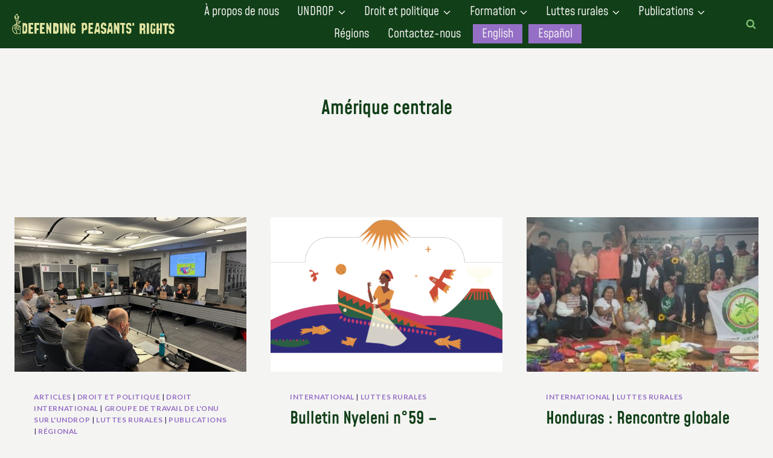

--- FILE ---
content_type: text/html; charset=UTF-8
request_url: https://defendingpeasantsrights.org/fr/region/amerique-centrale/
body_size: 22111
content:
<!doctype html>
<html lang="fr-FR" class="no-js" itemtype="https://schema.org/Blog" itemscope>
<head>
<meta charset="UTF-8">
<meta name="viewport" content="width=device-width, initial-scale=1, minimum-scale=1">
<meta name='robots' content='index, follow, max-image-preview:large, max-snippet:-1, max-video-preview:-1' />
<link rel="alternate" href="https://defendingpeasantsrights.org/fr/region/amerique-centrale/" hreflang="fr" />
<link rel="alternate" href="https://defendingpeasantsrights.org/en/region/central-america/" hreflang="en" />
<link rel="alternate" href="https://defendingpeasantsrights.org/region/america-central/" hreflang="es" />
<!-- This site is optimized with the Yoast SEO plugin v26.5 - https://yoast.com/wordpress/plugins/seo/ -->
<title>Amérique centrale archivos - Defending Peasants&#039; Rights</title>
<link rel="canonical" href="https://defendingpeasantsrights.org/fr/region/amerique-centrale/" />
<meta property="og:locale" content="fr_FR" />
<meta property="og:locale:alternate" content="en_US" />
<meta property="og:locale:alternate" content="es_ES" />
<meta property="og:type" content="article" />
<meta property="og:title" content="Amérique centrale archivos - Defending Peasants&#039; Rights" />
<meta property="og:url" content="https://defendingpeasantsrights.org/fr/region/amerique-centrale/" />
<meta property="og:site_name" content="Defending Peasants&#039; Rights" />
<meta name="twitter:card" content="summary_large_image" />
<script type="application/ld+json" class="yoast-schema-graph">{"@context":"https://schema.org","@graph":[{"@type":"CollectionPage","@id":"https://defendingpeasantsrights.org/fr/region/amerique-centrale/","url":"https://defendingpeasantsrights.org/fr/region/amerique-centrale/","name":"Amérique centrale archivos - Defending Peasants&#039; Rights","isPartOf":{"@id":"https://defendingpeasantsrights.org/fr/accueil/#website"},"primaryImageOfPage":{"@id":"https://defendingpeasantsrights.org/fr/region/amerique-centrale/#primaryimage"},"image":{"@id":"https://defendingpeasantsrights.org/fr/region/amerique-centrale/#primaryimage"},"thumbnailUrl":"https://defendingpeasantsrights.org/wp-content/uploads/2025/10/Side-event-UNDROP-Ame-Lat.jpg","breadcrumb":{"@id":"https://defendingpeasantsrights.org/fr/region/amerique-centrale/#breadcrumb"},"inLanguage":"fr-FR"},{"@type":"ImageObject","inLanguage":"fr-FR","@id":"https://defendingpeasantsrights.org/fr/region/amerique-centrale/#primaryimage","url":"https://defendingpeasantsrights.org/wp-content/uploads/2025/10/Side-event-UNDROP-Ame-Lat.jpg","contentUrl":"https://defendingpeasantsrights.org/wp-content/uploads/2025/10/Side-event-UNDROP-Ame-Lat.jpg","width":1600,"height":1200},{"@type":"BreadcrumbList","@id":"https://defendingpeasantsrights.org/fr/region/amerique-centrale/#breadcrumb","itemListElement":[{"@type":"ListItem","position":1,"name":"Portada","item":"https://defendingpeasantsrights.org/fr/accueil/"},{"@type":"ListItem","position":2,"name":"Amérique centrale"}]},{"@type":"WebSite","@id":"https://defendingpeasantsrights.org/fr/accueil/#website","url":"https://defendingpeasantsrights.org/fr/accueil/","name":"Defending Peasants&#039; Rights","description":"Platform of rural struggles in action!","publisher":{"@id":"https://defendingpeasantsrights.org/fr/accueil/#organization"},"potentialAction":[{"@type":"SearchAction","target":{"@type":"EntryPoint","urlTemplate":"https://defendingpeasantsrights.org/fr/accueil/?s={search_term_string}"},"query-input":{"@type":"PropertyValueSpecification","valueRequired":true,"valueName":"search_term_string"}}],"inLanguage":"fr-FR"},{"@type":"Organization","@id":"https://defendingpeasantsrights.org/fr/accueil/#organization","name":"Defending Peasants&#039; Rights","url":"https://defendingpeasantsrights.org/fr/accueil/","logo":{"@type":"ImageObject","inLanguage":"fr-FR","@id":"https://defendingpeasantsrights.org/fr/accueil/#/schema/logo/image/","url":"https://defendingpeasantsrights.org/wp-content/uploads/2022/11/LOGO_heading.png","contentUrl":"https://defendingpeasantsrights.org/wp-content/uploads/2022/11/LOGO_heading.png","width":386,"height":50,"caption":"Defending Peasants&#039; Rights"},"image":{"@id":"https://defendingpeasantsrights.org/fr/accueil/#/schema/logo/image/"}}]}</script>
<!-- / Yoast SEO plugin. -->
<link href='https://fonts.gstatic.com' crossorigin rel='preconnect' />
<link rel="alternate" type="application/rss+xml" title="Defending Peasants&#039; Rights &raquo; Flux" href="https://defendingpeasantsrights.org/fr/feed/" />
<link rel="alternate" type="application/rss+xml" title="Defending Peasants&#039; Rights &raquo; Flux des commentaires" href="https://defendingpeasantsrights.org/fr/comments/feed/" />
<script>document.documentElement.classList.remove( 'no-js' );</script>
<link rel="alternate" type="application/rss+xml" title="Flux pour Defending Peasants&#039; Rights &raquo; Amérique centrale Región" href="https://defendingpeasantsrights.org/fr/region/amerique-centrale/feed/" />
<style id='wp-img-auto-sizes-contain-inline-css'>
img:is([sizes=auto i],[sizes^="auto," i]){contain-intrinsic-size:3000px 1500px}
/*# sourceURL=wp-img-auto-sizes-contain-inline-css */
</style>
<style id='wp-emoji-styles-inline-css'>
img.wp-smiley, img.emoji {
display: inline !important;
border: none !important;
box-shadow: none !important;
height: 1em !important;
width: 1em !important;
margin: 0 0.07em !important;
vertical-align: -0.1em !important;
background: none !important;
padding: 0 !important;
}
/*# sourceURL=wp-emoji-styles-inline-css */
</style>
<style id='wp-block-library-inline-css'>
:root{--wp-block-synced-color:#7a00df;--wp-block-synced-color--rgb:122,0,223;--wp-bound-block-color:var(--wp-block-synced-color);--wp-editor-canvas-background:#ddd;--wp-admin-theme-color:#007cba;--wp-admin-theme-color--rgb:0,124,186;--wp-admin-theme-color-darker-10:#006ba1;--wp-admin-theme-color-darker-10--rgb:0,107,160.5;--wp-admin-theme-color-darker-20:#005a87;--wp-admin-theme-color-darker-20--rgb:0,90,135;--wp-admin-border-width-focus:2px}@media (min-resolution:192dpi){:root{--wp-admin-border-width-focus:1.5px}}.wp-element-button{cursor:pointer}:root .has-very-light-gray-background-color{background-color:#eee}:root .has-very-dark-gray-background-color{background-color:#313131}:root .has-very-light-gray-color{color:#eee}:root .has-very-dark-gray-color{color:#313131}:root .has-vivid-green-cyan-to-vivid-cyan-blue-gradient-background{background:linear-gradient(135deg,#00d084,#0693e3)}:root .has-purple-crush-gradient-background{background:linear-gradient(135deg,#34e2e4,#4721fb 50%,#ab1dfe)}:root .has-hazy-dawn-gradient-background{background:linear-gradient(135deg,#faaca8,#dad0ec)}:root .has-subdued-olive-gradient-background{background:linear-gradient(135deg,#fafae1,#67a671)}:root .has-atomic-cream-gradient-background{background:linear-gradient(135deg,#fdd79a,#004a59)}:root .has-nightshade-gradient-background{background:linear-gradient(135deg,#330968,#31cdcf)}:root .has-midnight-gradient-background{background:linear-gradient(135deg,#020381,#2874fc)}:root{--wp--preset--font-size--normal:16px;--wp--preset--font-size--huge:42px}.has-regular-font-size{font-size:1em}.has-larger-font-size{font-size:2.625em}.has-normal-font-size{font-size:var(--wp--preset--font-size--normal)}.has-huge-font-size{font-size:var(--wp--preset--font-size--huge)}.has-text-align-center{text-align:center}.has-text-align-left{text-align:left}.has-text-align-right{text-align:right}.has-fit-text{white-space:nowrap!important}#end-resizable-editor-section{display:none}.aligncenter{clear:both}.items-justified-left{justify-content:flex-start}.items-justified-center{justify-content:center}.items-justified-right{justify-content:flex-end}.items-justified-space-between{justify-content:space-between}.screen-reader-text{border:0;clip-path:inset(50%);height:1px;margin:-1px;overflow:hidden;padding:0;position:absolute;width:1px;word-wrap:normal!important}.screen-reader-text:focus{background-color:#ddd;clip-path:none;color:#444;display:block;font-size:1em;height:auto;left:5px;line-height:normal;padding:15px 23px 14px;text-decoration:none;top:5px;width:auto;z-index:100000}html :where(.has-border-color){border-style:solid}html :where([style*=border-top-color]){border-top-style:solid}html :where([style*=border-right-color]){border-right-style:solid}html :where([style*=border-bottom-color]){border-bottom-style:solid}html :where([style*=border-left-color]){border-left-style:solid}html :where([style*=border-width]){border-style:solid}html :where([style*=border-top-width]){border-top-style:solid}html :where([style*=border-right-width]){border-right-style:solid}html :where([style*=border-bottom-width]){border-bottom-style:solid}html :where([style*=border-left-width]){border-left-style:solid}html :where(img[class*=wp-image-]){height:auto;max-width:100%}:where(figure){margin:0 0 1em}html :where(.is-position-sticky){--wp-admin--admin-bar--position-offset:var(--wp-admin--admin-bar--height,0px)}@media screen and (max-width:600px){html :where(.is-position-sticky){--wp-admin--admin-bar--position-offset:0px}}
/*# sourceURL=wp-block-library-inline-css */
</style><style id='wp-block-heading-inline-css'>
h1:where(.wp-block-heading).has-background,h2:where(.wp-block-heading).has-background,h3:where(.wp-block-heading).has-background,h4:where(.wp-block-heading).has-background,h5:where(.wp-block-heading).has-background,h6:where(.wp-block-heading).has-background{padding:1.25em 2.375em}h1.has-text-align-left[style*=writing-mode]:where([style*=vertical-lr]),h1.has-text-align-right[style*=writing-mode]:where([style*=vertical-rl]),h2.has-text-align-left[style*=writing-mode]:where([style*=vertical-lr]),h2.has-text-align-right[style*=writing-mode]:where([style*=vertical-rl]),h3.has-text-align-left[style*=writing-mode]:where([style*=vertical-lr]),h3.has-text-align-right[style*=writing-mode]:where([style*=vertical-rl]),h4.has-text-align-left[style*=writing-mode]:where([style*=vertical-lr]),h4.has-text-align-right[style*=writing-mode]:where([style*=vertical-rl]),h5.has-text-align-left[style*=writing-mode]:where([style*=vertical-lr]),h5.has-text-align-right[style*=writing-mode]:where([style*=vertical-rl]),h6.has-text-align-left[style*=writing-mode]:where([style*=vertical-lr]),h6.has-text-align-right[style*=writing-mode]:where([style*=vertical-rl]){rotate:180deg}
/*# sourceURL=https://defendingpeasantsrights.org/wp-includes/blocks/heading/style.min.css */
</style>
<style id='wp-block-paragraph-inline-css'>
.is-small-text{font-size:.875em}.is-regular-text{font-size:1em}.is-large-text{font-size:2.25em}.is-larger-text{font-size:3em}.has-drop-cap:not(:focus):first-letter{float:left;font-size:8.4em;font-style:normal;font-weight:100;line-height:.68;margin:.05em .1em 0 0;text-transform:uppercase}body.rtl .has-drop-cap:not(:focus):first-letter{float:none;margin-left:.1em}p.has-drop-cap.has-background{overflow:hidden}:root :where(p.has-background){padding:1.25em 2.375em}:where(p.has-text-color:not(.has-link-color)) a{color:inherit}p.has-text-align-left[style*="writing-mode:vertical-lr"],p.has-text-align-right[style*="writing-mode:vertical-rl"]{rotate:180deg}
/*# sourceURL=https://defendingpeasantsrights.org/wp-includes/blocks/paragraph/style.min.css */
</style>
<style id='global-styles-inline-css'>
:root{--wp--preset--aspect-ratio--square: 1;--wp--preset--aspect-ratio--4-3: 4/3;--wp--preset--aspect-ratio--3-4: 3/4;--wp--preset--aspect-ratio--3-2: 3/2;--wp--preset--aspect-ratio--2-3: 2/3;--wp--preset--aspect-ratio--16-9: 16/9;--wp--preset--aspect-ratio--9-16: 9/16;--wp--preset--color--black: #000000;--wp--preset--color--cyan-bluish-gray: #abb8c3;--wp--preset--color--white: #ffffff;--wp--preset--color--pale-pink: #f78da7;--wp--preset--color--vivid-red: #cf2e2e;--wp--preset--color--luminous-vivid-orange: #ff6900;--wp--preset--color--luminous-vivid-amber: #fcb900;--wp--preset--color--light-green-cyan: #7bdcb5;--wp--preset--color--vivid-green-cyan: #00d084;--wp--preset--color--pale-cyan-blue: #8ed1fc;--wp--preset--color--vivid-cyan-blue: #0693e3;--wp--preset--color--vivid-purple: #9b51e0;--wp--preset--color--theme-palette-1: #956fc6;--wp--preset--color--theme-palette-2: #318c46;--wp--preset--color--theme-palette-3: #113f18;--wp--preset--color--theme-palette-4: #2f184c;--wp--preset--color--theme-palette-5: #7fbf71;--wp--preset--color--theme-palette-6: #c6c04e;--wp--preset--color--theme-palette-7: #ccade6;--wp--preset--color--theme-palette-8: #e5dfa5;--wp--preset--color--theme-palette-9: #f4f4f2;--wp--preset--gradient--vivid-cyan-blue-to-vivid-purple: linear-gradient(135deg,rgb(6,147,227) 0%,rgb(155,81,224) 100%);--wp--preset--gradient--light-green-cyan-to-vivid-green-cyan: linear-gradient(135deg,rgb(122,220,180) 0%,rgb(0,208,130) 100%);--wp--preset--gradient--luminous-vivid-amber-to-luminous-vivid-orange: linear-gradient(135deg,rgb(252,185,0) 0%,rgb(255,105,0) 100%);--wp--preset--gradient--luminous-vivid-orange-to-vivid-red: linear-gradient(135deg,rgb(255,105,0) 0%,rgb(207,46,46) 100%);--wp--preset--gradient--very-light-gray-to-cyan-bluish-gray: linear-gradient(135deg,rgb(238,238,238) 0%,rgb(169,184,195) 100%);--wp--preset--gradient--cool-to-warm-spectrum: linear-gradient(135deg,rgb(74,234,220) 0%,rgb(151,120,209) 20%,rgb(207,42,186) 40%,rgb(238,44,130) 60%,rgb(251,105,98) 80%,rgb(254,248,76) 100%);--wp--preset--gradient--blush-light-purple: linear-gradient(135deg,rgb(255,206,236) 0%,rgb(152,150,240) 100%);--wp--preset--gradient--blush-bordeaux: linear-gradient(135deg,rgb(254,205,165) 0%,rgb(254,45,45) 50%,rgb(107,0,62) 100%);--wp--preset--gradient--luminous-dusk: linear-gradient(135deg,rgb(255,203,112) 0%,rgb(199,81,192) 50%,rgb(65,88,208) 100%);--wp--preset--gradient--pale-ocean: linear-gradient(135deg,rgb(255,245,203) 0%,rgb(182,227,212) 50%,rgb(51,167,181) 100%);--wp--preset--gradient--electric-grass: linear-gradient(135deg,rgb(202,248,128) 0%,rgb(113,206,126) 100%);--wp--preset--gradient--midnight: linear-gradient(135deg,rgb(2,3,129) 0%,rgb(40,116,252) 100%);--wp--preset--font-size--small: 14px;--wp--preset--font-size--medium: 24px;--wp--preset--font-size--large: 32px;--wp--preset--font-size--x-large: 42px;--wp--preset--font-size--larger: 40px;--wp--preset--font-family--mohave: Mohave;--wp--preset--spacing--20: 0.44rem;--wp--preset--spacing--30: 0.67rem;--wp--preset--spacing--40: 1rem;--wp--preset--spacing--50: 1.5rem;--wp--preset--spacing--60: 2.25rem;--wp--preset--spacing--70: 3.38rem;--wp--preset--spacing--80: 5.06rem;--wp--preset--shadow--natural: 6px 6px 9px rgba(0, 0, 0, 0.2);--wp--preset--shadow--deep: 12px 12px 50px rgba(0, 0, 0, 0.4);--wp--preset--shadow--sharp: 6px 6px 0px rgba(0, 0, 0, 0.2);--wp--preset--shadow--outlined: 6px 6px 0px -3px rgb(255, 255, 255), 6px 6px rgb(0, 0, 0);--wp--preset--shadow--crisp: 6px 6px 0px rgb(0, 0, 0);}:where(.is-layout-flex){gap: 0.5em;}:where(.is-layout-grid){gap: 0.5em;}body .is-layout-flex{display: flex;}.is-layout-flex{flex-wrap: wrap;align-items: center;}.is-layout-flex > :is(*, div){margin: 0;}body .is-layout-grid{display: grid;}.is-layout-grid > :is(*, div){margin: 0;}:where(.wp-block-columns.is-layout-flex){gap: 2em;}:where(.wp-block-columns.is-layout-grid){gap: 2em;}:where(.wp-block-post-template.is-layout-flex){gap: 1.25em;}:where(.wp-block-post-template.is-layout-grid){gap: 1.25em;}.has-black-color{color: var(--wp--preset--color--black) !important;}.has-cyan-bluish-gray-color{color: var(--wp--preset--color--cyan-bluish-gray) !important;}.has-white-color{color: var(--wp--preset--color--white) !important;}.has-pale-pink-color{color: var(--wp--preset--color--pale-pink) !important;}.has-vivid-red-color{color: var(--wp--preset--color--vivid-red) !important;}.has-luminous-vivid-orange-color{color: var(--wp--preset--color--luminous-vivid-orange) !important;}.has-luminous-vivid-amber-color{color: var(--wp--preset--color--luminous-vivid-amber) !important;}.has-light-green-cyan-color{color: var(--wp--preset--color--light-green-cyan) !important;}.has-vivid-green-cyan-color{color: var(--wp--preset--color--vivid-green-cyan) !important;}.has-pale-cyan-blue-color{color: var(--wp--preset--color--pale-cyan-blue) !important;}.has-vivid-cyan-blue-color{color: var(--wp--preset--color--vivid-cyan-blue) !important;}.has-vivid-purple-color{color: var(--wp--preset--color--vivid-purple) !important;}.has-black-background-color{background-color: var(--wp--preset--color--black) !important;}.has-cyan-bluish-gray-background-color{background-color: var(--wp--preset--color--cyan-bluish-gray) !important;}.has-white-background-color{background-color: var(--wp--preset--color--white) !important;}.has-pale-pink-background-color{background-color: var(--wp--preset--color--pale-pink) !important;}.has-vivid-red-background-color{background-color: var(--wp--preset--color--vivid-red) !important;}.has-luminous-vivid-orange-background-color{background-color: var(--wp--preset--color--luminous-vivid-orange) !important;}.has-luminous-vivid-amber-background-color{background-color: var(--wp--preset--color--luminous-vivid-amber) !important;}.has-light-green-cyan-background-color{background-color: var(--wp--preset--color--light-green-cyan) !important;}.has-vivid-green-cyan-background-color{background-color: var(--wp--preset--color--vivid-green-cyan) !important;}.has-pale-cyan-blue-background-color{background-color: var(--wp--preset--color--pale-cyan-blue) !important;}.has-vivid-cyan-blue-background-color{background-color: var(--wp--preset--color--vivid-cyan-blue) !important;}.has-vivid-purple-background-color{background-color: var(--wp--preset--color--vivid-purple) !important;}.has-black-border-color{border-color: var(--wp--preset--color--black) !important;}.has-cyan-bluish-gray-border-color{border-color: var(--wp--preset--color--cyan-bluish-gray) !important;}.has-white-border-color{border-color: var(--wp--preset--color--white) !important;}.has-pale-pink-border-color{border-color: var(--wp--preset--color--pale-pink) !important;}.has-vivid-red-border-color{border-color: var(--wp--preset--color--vivid-red) !important;}.has-luminous-vivid-orange-border-color{border-color: var(--wp--preset--color--luminous-vivid-orange) !important;}.has-luminous-vivid-amber-border-color{border-color: var(--wp--preset--color--luminous-vivid-amber) !important;}.has-light-green-cyan-border-color{border-color: var(--wp--preset--color--light-green-cyan) !important;}.has-vivid-green-cyan-border-color{border-color: var(--wp--preset--color--vivid-green-cyan) !important;}.has-pale-cyan-blue-border-color{border-color: var(--wp--preset--color--pale-cyan-blue) !important;}.has-vivid-cyan-blue-border-color{border-color: var(--wp--preset--color--vivid-cyan-blue) !important;}.has-vivid-purple-border-color{border-color: var(--wp--preset--color--vivid-purple) !important;}.has-vivid-cyan-blue-to-vivid-purple-gradient-background{background: var(--wp--preset--gradient--vivid-cyan-blue-to-vivid-purple) !important;}.has-light-green-cyan-to-vivid-green-cyan-gradient-background{background: var(--wp--preset--gradient--light-green-cyan-to-vivid-green-cyan) !important;}.has-luminous-vivid-amber-to-luminous-vivid-orange-gradient-background{background: var(--wp--preset--gradient--luminous-vivid-amber-to-luminous-vivid-orange) !important;}.has-luminous-vivid-orange-to-vivid-red-gradient-background{background: var(--wp--preset--gradient--luminous-vivid-orange-to-vivid-red) !important;}.has-very-light-gray-to-cyan-bluish-gray-gradient-background{background: var(--wp--preset--gradient--very-light-gray-to-cyan-bluish-gray) !important;}.has-cool-to-warm-spectrum-gradient-background{background: var(--wp--preset--gradient--cool-to-warm-spectrum) !important;}.has-blush-light-purple-gradient-background{background: var(--wp--preset--gradient--blush-light-purple) !important;}.has-blush-bordeaux-gradient-background{background: var(--wp--preset--gradient--blush-bordeaux) !important;}.has-luminous-dusk-gradient-background{background: var(--wp--preset--gradient--luminous-dusk) !important;}.has-pale-ocean-gradient-background{background: var(--wp--preset--gradient--pale-ocean) !important;}.has-electric-grass-gradient-background{background: var(--wp--preset--gradient--electric-grass) !important;}.has-midnight-gradient-background{background: var(--wp--preset--gradient--midnight) !important;}.has-small-font-size{font-size: var(--wp--preset--font-size--small) !important;}.has-medium-font-size{font-size: var(--wp--preset--font-size--medium) !important;}.has-large-font-size{font-size: var(--wp--preset--font-size--large) !important;}.has-x-large-font-size{font-size: var(--wp--preset--font-size--x-large) !important;}.has-mohave-font-family{font-family: var(--wp--preset--font-family--mohave) !important;}
/*# sourceURL=global-styles-inline-css */
</style>
<style id='classic-theme-styles-inline-css'>
/*! This file is auto-generated */
.wp-block-button__link{color:#fff;background-color:#32373c;border-radius:9999px;box-shadow:none;text-decoration:none;padding:calc(.667em + 2px) calc(1.333em + 2px);font-size:1.125em}.wp-block-file__button{background:#32373c;color:#fff;text-decoration:none}
/*# sourceURL=/wp-includes/css/classic-themes.min.css */
</style>
<link rel='stylesheet' id='contact-form-7-css' href='//defendingpeasantsrights.org/wp-content/cache/wpfc-minified/m9oua7ta/fxk73.css' media='all' />
<link rel='stylesheet' id='social-widget-css' href='//defendingpeasantsrights.org/wp-content/cache/wpfc-minified/drqils1l/fxk73.css' media='all' />
<link rel='stylesheet' id='cmplz-general-css' href='//defendingpeasantsrights.org/wp-content/cache/wpfc-minified/7xckux9m/fxk73.css' media='all' />
<link rel='stylesheet' id='h5p-plugin-styles-css' href='//defendingpeasantsrights.org/wp-content/cache/wpfc-minified/30tmr7w0/fxk73.css' media='all' />
<link rel='stylesheet' id='kadence-global-css' href='//defendingpeasantsrights.org/wp-content/cache/wpfc-minified/lyhn1wyc/fxk73.css' media='all' />
<style id='kadence-global-inline-css'>
/* Kadence Base CSS */
:root{--global-palette1:#956fc6;--global-palette2:#318c46;--global-palette3:#113f18;--global-palette4:#2f184c;--global-palette5:#7fbf71;--global-palette6:#c6c04e;--global-palette7:#ccade6;--global-palette8:#e5dfa5;--global-palette9:#f4f4f2;--global-palette9rgb:244, 244, 242;--global-palette-highlight:var(--global-palette1);--global-palette-highlight-alt:var(--global-palette2);--global-palette-highlight-alt2:var(--global-palette9);--global-palette-btn-bg:var(--global-palette1);--global-palette-btn-bg-hover:var(--global-palette7);--global-palette-btn:var(--global-palette9);--global-palette-btn-hover:var(--global-palette8);--global-body-font-family:Lato, sans-serif;--global-heading-font-family:'Proza Libre', serif;--global-primary-nav-font-family:inherit;--global-fallback-font:sans-serif;--global-display-fallback-font:sans-serif;--global-content-width:1320px;--global-content-narrow-width:842px;--global-content-edge-padding:1.5rem;--global-calc-content-width:calc(1320px - var(--global-content-edge-padding) - var(--global-content-edge-padding) );}.wp-site-blocks{--global-vw:calc( 100vw - ( 0.5 * var(--scrollbar-offset)));}:root .has-theme-palette-1-background-color{background-color:var(--global-palette1);}:root .has-theme-palette-1-color{color:var(--global-palette1);}:root .has-theme-palette-2-background-color{background-color:var(--global-palette2);}:root .has-theme-palette-2-color{color:var(--global-palette2);}:root .has-theme-palette-3-background-color{background-color:var(--global-palette3);}:root .has-theme-palette-3-color{color:var(--global-palette3);}:root .has-theme-palette-4-background-color{background-color:var(--global-palette4);}:root .has-theme-palette-4-color{color:var(--global-palette4);}:root .has-theme-palette-5-background-color{background-color:var(--global-palette5);}:root .has-theme-palette-5-color{color:var(--global-palette5);}:root .has-theme-palette-6-background-color{background-color:var(--global-palette6);}:root .has-theme-palette-6-color{color:var(--global-palette6);}:root .has-theme-palette-7-background-color{background-color:var(--global-palette7);}:root .has-theme-palette-7-color{color:var(--global-palette7);}:root .has-theme-palette-8-background-color{background-color:var(--global-palette8);}:root .has-theme-palette-8-color{color:var(--global-palette8);}:root .has-theme-palette-9-background-color{background-color:var(--global-palette9);}:root .has-theme-palette-9-color{color:var(--global-palette9);}:root .has-theme-palette1-background-color{background-color:var(--global-palette1);}:root .has-theme-palette1-color{color:var(--global-palette1);}:root .has-theme-palette2-background-color{background-color:var(--global-palette2);}:root .has-theme-palette2-color{color:var(--global-palette2);}:root .has-theme-palette3-background-color{background-color:var(--global-palette3);}:root .has-theme-palette3-color{color:var(--global-palette3);}:root .has-theme-palette4-background-color{background-color:var(--global-palette4);}:root .has-theme-palette4-color{color:var(--global-palette4);}:root .has-theme-palette5-background-color{background-color:var(--global-palette5);}:root .has-theme-palette5-color{color:var(--global-palette5);}:root .has-theme-palette6-background-color{background-color:var(--global-palette6);}:root .has-theme-palette6-color{color:var(--global-palette6);}:root .has-theme-palette7-background-color{background-color:var(--global-palette7);}:root .has-theme-palette7-color{color:var(--global-palette7);}:root .has-theme-palette8-background-color{background-color:var(--global-palette8);}:root .has-theme-palette8-color{color:var(--global-palette8);}:root .has-theme-palette9-background-color{background-color:var(--global-palette9);}:root .has-theme-palette9-color{color:var(--global-palette9);}body{background:var(--global-palette9);}body, input, select, optgroup, textarea{font-style:normal;font-weight:normal;font-size:17px;line-height:1.6;font-family:var(--global-body-font-family);color:var(--global-palette4);}.content-bg, body.content-style-unboxed .site{background:var(--global-palette9);}h1,h2,h3,h4,h5,h6{font-family:var(--global-heading-font-family);}h1{font-style:normal;font-weight:700;font-size:32px;line-height:1.5;color:var(--global-palette3);}h2{font-weight:700;font-size:28px;line-height:1.5;color:var(--global-palette3);}h3{font-weight:700;font-size:24px;line-height:1.5;color:var(--global-palette3);}h4{font-weight:700;font-size:22px;line-height:1.5;color:var(--global-palette4);}h5{font-weight:700;font-size:20px;line-height:1.5;color:var(--global-palette4);}h6{font-weight:700;font-size:18px;line-height:1.5;color:var(--global-palette5);}.entry-hero .kadence-breadcrumbs{max-width:1320px;}.site-container, .site-header-row-layout-contained, .site-footer-row-layout-contained, .entry-hero-layout-contained, .comments-area, .alignfull > .wp-block-cover__inner-container, .alignwide > .wp-block-cover__inner-container{max-width:var(--global-content-width);}.content-width-narrow .content-container.site-container, .content-width-narrow .hero-container.site-container{max-width:var(--global-content-narrow-width);}@media all and (min-width: 1550px){.wp-site-blocks .content-container  .alignwide{margin-left:-115px;margin-right:-115px;width:unset;max-width:unset;}}@media all and (min-width: 1102px){.content-width-narrow .wp-site-blocks .content-container .alignwide{margin-left:-130px;margin-right:-130px;width:unset;max-width:unset;}}.content-style-boxed .wp-site-blocks .entry-content .alignwide{margin-left:-2rem;margin-right:-2rem;}@media all and (max-width: 1024px){.content-style-boxed .wp-site-blocks .entry-content .alignwide{margin-left:-2rem;margin-right:-2rem;}}@media all and (max-width: 767px){.content-style-boxed .wp-site-blocks .entry-content .alignwide{margin-left:-1.5rem;margin-right:-1.5rem;}}.content-area{margin-top:5rem;margin-bottom:5rem;}@media all and (max-width: 1024px){.content-area{margin-top:3rem;margin-bottom:3rem;}}@media all and (max-width: 767px){.content-area{margin-top:2rem;margin-bottom:2rem;}}.entry-content-wrap{padding:2rem;}@media all and (max-width: 1024px){.entry-content-wrap{padding:2rem;}}@media all and (max-width: 767px){.entry-content-wrap{padding:1.5rem;}}.entry.single-entry{box-shadow:0px 15px 15px -10px rgba(0,0,0,0.05);}.entry.loop-entry{box-shadow:0px 15px 15px -10px rgba(0,0,0,0.05);}.loop-entry .entry-content-wrap{padding:2rem;}@media all and (max-width: 1024px){.loop-entry .entry-content-wrap{padding:2rem;}}@media all and (max-width: 767px){.loop-entry .entry-content-wrap{padding:1.5rem;}}.primary-sidebar.widget-area .widget{margin-bottom:1.5em;color:var(--global-palette4);}.primary-sidebar.widget-area .widget-title{font-weight:700;font-size:20px;line-height:1.5;color:var(--global-palette3);}button, .button, .wp-block-button__link, input[type="button"], input[type="reset"], input[type="submit"], .fl-button, .elementor-button-wrapper .elementor-button{border-radius:25px;padding:10px 20px 10px 20px;border:0px solid currentColor;box-shadow:0px 0px 0px -7px rgba(0,0,0,0);}.wp-block-button.is-style-outline .wp-block-button__link{padding:10px 20px 10px 20px;}button:hover, button:focus, button:active, .button:hover, .button:focus, .button:active, .wp-block-button__link:hover, .wp-block-button__link:focus, .wp-block-button__link:active, input[type="button"]:hover, input[type="button"]:focus, input[type="button"]:active, input[type="reset"]:hover, input[type="reset"]:focus, input[type="reset"]:active, input[type="submit"]:hover, input[type="submit"]:focus, input[type="submit"]:active, .elementor-button-wrapper .elementor-button:hover, .elementor-button-wrapper .elementor-button:focus, .elementor-button-wrapper .elementor-button:active{box-shadow:0px 15px 25px -7px rgba(0,0,0,0.1);}@media all and (min-width: 1025px){.transparent-header .entry-hero .entry-hero-container-inner{padding-top:80px;}}@media all and (max-width: 1024px){.mobile-transparent-header .entry-hero .entry-hero-container-inner{padding-top:80px;}}@media all and (max-width: 767px){.mobile-transparent-header .entry-hero .entry-hero-container-inner{padding-top:80px;}}#colophon{background:var(--global-palette3);}.site-middle-footer-wrap .site-footer-row-container-inner{font-style:normal;color:var(--global-palette8);}.site-footer .site-middle-footer-wrap a:where(:not(.button):not(.wp-block-button__link):not(.wp-element-button)){color:var(--global-palette9);}.site-footer .site-middle-footer-wrap a:where(:not(.button):not(.wp-block-button__link):not(.wp-element-button)):hover{color:var(--global-palette7);}.site-middle-footer-inner-wrap{padding-top:75px;padding-bottom:30px;grid-column-gap:30px;grid-row-gap:30px;}.site-middle-footer-inner-wrap .widget{margin-bottom:30px;}.site-middle-footer-inner-wrap .widget-area .widget-title{font-style:normal;color:var(--global-palette8);}.site-middle-footer-inner-wrap .site-footer-section:not(:last-child):after{right:calc(-30px / 2);}@media all and (max-width: 767px){.site-middle-footer-inner-wrap{padding-top:40px;}}.site-top-footer-inner-wrap{padding-top:30px;padding-bottom:30px;grid-column-gap:30px;grid-row-gap:30px;}.site-top-footer-inner-wrap .widget{margin-bottom:30px;}.site-top-footer-inner-wrap .site-footer-section:not(:last-child):after{right:calc(-30px / 2);}.site-bottom-footer-wrap .site-footer-row-container-inner{font-style:normal;color:var(--global-palette5);}.site-footer .site-bottom-footer-wrap a:where(:not(.button):not(.wp-block-button__link):not(.wp-element-button)){color:var(--global-palette9);}.site-footer .site-bottom-footer-wrap a:where(:not(.button):not(.wp-block-button__link):not(.wp-element-button)):hover{color:var(--global-palette7);}.site-bottom-footer-inner-wrap{padding-top:30px;padding-bottom:30px;grid-column-gap:30px;}.site-bottom-footer-inner-wrap .widget{margin-bottom:30px;}.site-bottom-footer-inner-wrap .widget-area .widget-title{font-style:normal;color:var(--global-palette5);}.site-bottom-footer-inner-wrap .site-footer-section:not(:last-child):after{right:calc(-30px / 2);}.footer-social-wrap .footer-social-inner-wrap{font-size:1em;gap:0.3em;}.site-footer .site-footer-wrap .site-footer-section .footer-social-wrap .footer-social-inner-wrap .social-button{border:2px none transparent;border-radius:3px;}#kt-scroll-up-reader, #kt-scroll-up{border-radius:0px 0px 0px 0px;bottom:30px;font-size:1.2em;padding:0.4em 0.4em 0.4em 0.4em;}#kt-scroll-up-reader.scroll-up-side-right, #kt-scroll-up.scroll-up-side-right{right:30px;}#kt-scroll-up-reader.scroll-up-side-left, #kt-scroll-up.scroll-up-side-left{left:30px;}#colophon .footer-navigation .footer-menu-container > ul > li > a{padding-left:calc(1.2em / 2);padding-right:calc(1.2em / 2);padding-top:calc(0.6em / 2);padding-bottom:calc(0.6em / 2);color:var(--global-palette5);}#colophon .footer-navigation .footer-menu-container > ul li a:hover{color:var(--global-palette-highlight);}#colophon .footer-navigation .footer-menu-container > ul li.current-menu-item > a{color:var(--global-palette3);}.entry-hero.page-hero-section .entry-header{min-height:200px;}.post-archive-hero-section .entry-hero-container-inner{background:var(--global-palette9);}
/* Kadence Header CSS */
@media all and (max-width: 1024px){.mobile-transparent-header #masthead{position:absolute;left:0px;right:0px;z-index:100;}.kadence-scrollbar-fixer.mobile-transparent-header #masthead{right:var(--scrollbar-offset,0);}.mobile-transparent-header #masthead, .mobile-transparent-header .site-top-header-wrap .site-header-row-container-inner, .mobile-transparent-header .site-main-header-wrap .site-header-row-container-inner, .mobile-transparent-header .site-bottom-header-wrap .site-header-row-container-inner{background:transparent;}.site-header-row-tablet-layout-fullwidth, .site-header-row-tablet-layout-standard{padding:0px;}}@media all and (min-width: 1025px){.transparent-header #masthead{position:absolute;left:0px;right:0px;z-index:100;}.transparent-header.kadence-scrollbar-fixer #masthead{right:var(--scrollbar-offset,0);}.transparent-header #masthead, .transparent-header .site-top-header-wrap .site-header-row-container-inner, .transparent-header .site-main-header-wrap .site-header-row-container-inner, .transparent-header .site-bottom-header-wrap .site-header-row-container-inner{background:transparent;}}.site-branding a.brand img{max-width:270px;}.site-branding a.brand img.svg-logo-image{width:270px;}@media all and (max-width: 1024px){.site-branding a.brand img{max-width:300px;}.site-branding a.brand img.svg-logo-image{width:300px;}}.site-branding{padding:0px 0px 0px 0px;}@media all and (max-width: 767px){.site-branding{padding:0px 0px 0px 0px;}}.site-branding .site-title{font-style:normal;font-weight:700;font-size:13px;line-height:40px;font-family:'Proza Libre', sans-serif;color:var(--global-palette8);}@media all and (max-width: 767px){.site-branding .site-title{font-size:28px;}}#masthead, #masthead .kadence-sticky-header.item-is-fixed:not(.item-at-start):not(.site-header-row-container):not(.site-main-header-wrap), #masthead .kadence-sticky-header.item-is-fixed:not(.item-at-start) > .site-header-row-container-inner{background:var(--global-palette3);}.site-main-header-wrap .site-header-row-container-inner{background:var(--global-palette3);}.site-main-header-inner-wrap{min-height:80px;}.site-main-header-wrap .site-header-row-container-inner>.site-container{padding:0px 20px 0px 20px;}@media all and (max-width: 767px){.site-main-header-wrap .site-header-row-container-inner>.site-container{padding:15px 24px 10px 24px;}}.site-top-header-inner-wrap{min-height:0px;}.site-bottom-header-inner-wrap{min-height:0px;}.header-navigation[class*="header-navigation-style-underline"] .header-menu-container.primary-menu-container>ul>li>a:after{width:calc( 100% - 1.52em);}.main-navigation .primary-menu-container > ul > li.menu-item > a{padding-left:calc(1.52em / 2);padding-right:calc(1.52em / 2);padding-top:0em;padding-bottom:0em;color:var(--global-palette9);background:rgba(35,31,32,0);}.main-navigation .primary-menu-container > ul > li.menu-item > .dropdown-nav-special-toggle{right:calc(1.52em / 2);}.main-navigation .primary-menu-container > ul li.menu-item > a{font-style:normal;font-weight:400;font-size:20px;}.main-navigation .primary-menu-container > ul > li.menu-item > a:hover{color:var(--global-palette8);}.main-navigation .primary-menu-container > ul > li.menu-item.current-menu-item > a{color:var(--global-palette7);}.header-navigation[class*="header-navigation-style-underline"] .header-menu-container.secondary-menu-container>ul>li>a:after{width:calc( 100% - 1.2em);}.secondary-navigation .secondary-menu-container > ul > li.menu-item > a{padding-left:calc(1.2em / 2);padding-right:calc(1.2em / 2);padding-top:0.6em;padding-bottom:0.6em;color:var(--global-palette5);}.secondary-navigation .primary-menu-container > ul > li.menu-item > .dropdown-nav-special-toggle{right:calc(1.2em / 2);}.secondary-navigation .secondary-menu-container > ul > li.menu-item > a:hover{color:var(--global-palette-highlight);}.secondary-navigation .secondary-menu-container > ul > li.menu-item.current-menu-item > a{color:var(--global-palette3);}.header-navigation .header-menu-container ul ul.sub-menu, .header-navigation .header-menu-container ul ul.submenu{background:var(--global-palette3);box-shadow:0px 2px 13px 0px rgba(0,0,0,0.1);}.header-navigation .header-menu-container ul ul li.menu-item, .header-menu-container ul.menu > li.kadence-menu-mega-enabled > ul > li.menu-item > a{border-bottom:1px solid rgba(255,255,255,0.1);}.header-navigation .header-menu-container ul ul li.menu-item > a{width:200px;padding-top:1em;padding-bottom:1em;color:var(--global-palette8);font-style:normal;font-size:18px;line-height:1.6;}.header-navigation .header-menu-container ul ul li.menu-item > a:hover{color:var(--global-palette9);background:var(--global-palette4);}.header-navigation .header-menu-container ul ul li.menu-item.current-menu-item > a{color:var(--global-palette9);background:var(--global-palette4);}.mobile-toggle-open-container .menu-toggle-open{color:var(--global-palette5);padding:0.4em 0.6em 0.4em 0.6em;font-size:14px;}.mobile-toggle-open-container .menu-toggle-open.menu-toggle-style-bordered{border:1px solid currentColor;}.mobile-toggle-open-container .menu-toggle-open .menu-toggle-icon{font-size:24px;}.mobile-toggle-open-container .menu-toggle-open:hover, .mobile-toggle-open-container .menu-toggle-open:focus{color:var(--global-palette-highlight);}.mobile-navigation ul li{font-style:normal;font-size:18px;line-height:0px;letter-spacing:0.08em;}@media all and (max-width: 767px){.mobile-navigation ul li{font-size:14px;}}.mobile-navigation ul li a{padding-top:1.25em;padding-bottom:1.25em;}.mobile-navigation ul li > a, .mobile-navigation ul li.menu-item-has-children > .drawer-nav-drop-wrap{color:var(--global-palette8);}.mobile-navigation ul li.current-menu-item > a, .mobile-navigation ul li.current-menu-item.menu-item-has-children > .drawer-nav-drop-wrap{color:var(--global-palette7);}.mobile-navigation ul li.menu-item-has-children .drawer-nav-drop-wrap, .mobile-navigation ul li:not(.menu-item-has-children) a{border-bottom:0px solid var(--global-palette1);}.mobile-navigation:not(.drawer-navigation-parent-toggle-true) ul li.menu-item-has-children .drawer-nav-drop-wrap button{border-left:0px solid var(--global-palette1);}#mobile-drawer .drawer-inner, #mobile-drawer.popup-drawer-layout-fullwidth.popup-drawer-animation-slice .pop-portion-bg, #mobile-drawer.popup-drawer-layout-fullwidth.popup-drawer-animation-slice.pop-animated.show-drawer .drawer-inner{background:var(--global-palette2);}#mobile-drawer .drawer-header .drawer-toggle{padding:0.6em 0.15em 0.6em 0.15em;font-size:24px;}#main-header .header-button{border:2px none transparent;box-shadow:0px 0px 0px -7px rgba(0,0,0,0);}#main-header .header-button:hover{box-shadow:0px 15px 25px -7px rgba(0,0,0,0.1);}.header-social-wrap .header-social-inner-wrap{font-size:1em;gap:0.3em;}.header-social-wrap .header-social-inner-wrap .social-button{border:2px none transparent;border-radius:3px;}.header-mobile-social-wrap .header-mobile-social-inner-wrap{font-size:1em;gap:0.3em;}.header-mobile-social-wrap .header-mobile-social-inner-wrap .social-button{border:2px none transparent;border-radius:3px;}.search-toggle-open-container .search-toggle-open{color:var(--global-palette5);}.search-toggle-open-container .search-toggle-open.search-toggle-style-bordered{border:1px solid currentColor;}.search-toggle-open-container .search-toggle-open .search-toggle-icon{font-size:1em;}.search-toggle-open-container .search-toggle-open:hover, .search-toggle-open-container .search-toggle-open:focus{color:var(--global-palette-highlight);}#search-drawer .drawer-inner{background:rgba(9, 12, 16, 0.97);}.mobile-header-button-wrap .mobile-header-button-inner-wrap .mobile-header-button{border:2px none transparent;box-shadow:0px 0px 0px -7px rgba(0,0,0,0);}.mobile-header-button-wrap .mobile-header-button-inner-wrap .mobile-header-button:hover{box-shadow:0px 15px 25px -7px rgba(0,0,0,0.1);}
/*# sourceURL=kadence-global-inline-css */
</style>
<link rel='stylesheet' id='kadence-header-css' href='//defendingpeasantsrights.org/wp-content/cache/wpfc-minified/8kd2m9du/fxk73.css' media='all' />
<link rel='stylesheet' id='kadence-content-css' href='//defendingpeasantsrights.org/wp-content/cache/wpfc-minified/dvbx5sjn/fxk73.css' media='all' />
<link rel='stylesheet' id='kadence-footer-css' href='//defendingpeasantsrights.org/wp-content/cache/wpfc-minified/lbyygorf/fxk73.css' media='all' />
<link rel='stylesheet' id='kadence-polylang-css' href='//defendingpeasantsrights.org/wp-content/cache/wpfc-minified/d2hgwe4f/fxk73.css' media='all' />
<style id='kadence-blocks-global-variables-inline-css'>
:root {--global-kb-font-size-sm:clamp(0.8rem, 0.73rem + 0.217vw, 0.9rem);--global-kb-font-size-md:clamp(1.1rem, 0.995rem + 0.326vw, 1.25rem);--global-kb-font-size-lg:clamp(1.75rem, 1.576rem + 0.543vw, 2rem);--global-kb-font-size-xl:clamp(2.25rem, 1.728rem + 1.63vw, 3rem);--global-kb-font-size-xxl:clamp(2.5rem, 1.456rem + 3.26vw, 4rem);--global-kb-font-size-xxxl:clamp(2.75rem, 0.489rem + 7.065vw, 6rem);}
/*# sourceURL=kadence-blocks-global-variables-inline-css */
</style>
<script src="https://defendingpeasantsrights.org/wp-includes/js/jquery/jquery.min.js?ver=3.7.1" id="jquery-core-js"></script>
<script src="https://defendingpeasantsrights.org/wp-includes/js/jquery/jquery-migrate.min.js?ver=3.4.1" id="jquery-migrate-js"></script>
<link rel="https://api.w.org/" href="https://defendingpeasantsrights.org/wp-json/" /><link rel="alternate" title="JSON" type="application/json" href="https://defendingpeasantsrights.org/wp-json/wp/v2/region/218" /><link rel="EditURI" type="application/rsd+xml" title="RSD" href="https://defendingpeasantsrights.org/xmlrpc.php?rsd" />
<style type="text/css">
body[class^="guest-author"] a[href=''] {
pointer-events: none;
color: inherit;
text-decoration: inherit;
}
</style>
<script async src="https://compas.utopix.cc/script.js" data-website-id="5f17edc9-27ec-4e37-a986-bb5770b09aef"></script><link rel='stylesheet' id='kadence-fonts-css' href='https://fonts.googleapis.com/css?family=Lato:regular,700%7CProza%20Libre:700&#038;display=swap' media='all' />
<link rel="icon" href="https://defendingpeasantsrights.org/wp-content/uploads/2022/12/cropped-dpr-logo-32x32.png" sizes="32x32" />
<link rel="icon" href="https://defendingpeasantsrights.org/wp-content/uploads/2022/12/cropped-dpr-logo-192x192.png" sizes="192x192" />
<link rel="apple-touch-icon" href="https://defendingpeasantsrights.org/wp-content/uploads/2022/12/cropped-dpr-logo-180x180.png" />
<meta name="msapplication-TileImage" content="https://defendingpeasantsrights.org/wp-content/uploads/2022/12/cropped-dpr-logo-270x270.png" />
<style id="wp-custom-css">
.lang-item{
background-color:#956fc6;
margin:5px;
}
.wp-block-getwid-template-post-featured-background-image__foreground {
opacity: .85!important;
background-color: #113F18!important;
}
.kb-row-layout-wrap.kb-row-layout-id1699_fc7b87-21.alignfull.has-theme-palette5-background-color.kt-row-has-bg.wp-block-kadence-rowlayout {
z-index: 0;
}
.ultp-category-grid a {
background-image: none;
background-color: #956fc6!important;
}
/*Imagen sin leyenda*/
.noleyend.wp-block-image .aligncenter > figcaption, .noleyend.wp-block-image .alignleft > figcaption, .noleyend.wp-block-image .alignright > figcaption {
display: none;
}
figure.wp-block-image.size-full.is-resized.noleyend {
margin-bottom: 10px;
}
.wp-image-871{
display:inline;
}
.wp-image-870{
display:inline;
}
#main-header {
background: #113F18;
}
.anchor::before { 
display: block; 
content: " "; 
margin-top: -75px; 
height: 75px; 
visibility: hidden; 
pointer-events: none;
}
.tax-rights .post-archive-hero-section > div {
margin-top: 40px;
}
.entry-hero-container-inner .entry-header > div {
text-align: left;
}
.full-mobile .kt-row-column-wrap{
padding: 0px;
}
.full-mobile .kt-row-column-wrap{
padding: 0px;
}
.single-content figure.wp-block-image {
margin-bottom:0px;
}
.intart a{
text-decoration: none;
}
.intart a:hover{
color: #e5dfa5;
}
@media screen and (max-width : 412px) {
.wp-block-getwid-post-slider__post-excerpt{
display:none;
}
.wp-block-getwid-post-slider__post{
padding: 50px!important;
}
.kb-row-layout-id6454_057ca5-35 p {
margin-bottom: 0;
}
}		</style>
<!-- Fonts Plugin CSS - https://fontsplugin.com/ -->
<style>
/* Cached: January 15, 2026 at 8:57am */
/* latin-ext */
@font-face {
font-family: 'Mohave';
font-style: italic;
font-weight: 300;
font-display: swap;
src: url(https://fonts.gstatic.com/s/mohave/v13/7cHrv4ksjJunKqM_Cfs1wH8RnA.woff2) format('woff2');
unicode-range: U+0100-02BA, U+02BD-02C5, U+02C7-02CC, U+02CE-02D7, U+02DD-02FF, U+0304, U+0308, U+0329, U+1D00-1DBF, U+1E00-1E9F, U+1EF2-1EFF, U+2020, U+20A0-20AB, U+20AD-20C0, U+2113, U+2C60-2C7F, U+A720-A7FF;
}
/* latin */
@font-face {
font-family: 'Mohave';
font-style: italic;
font-weight: 300;
font-display: swap;
src: url(https://fonts.gstatic.com/s/mohave/v13/7cHrv4ksjJunKqM_Cfs7wH8.woff2) format('woff2');
unicode-range: U+0000-00FF, U+0131, U+0152-0153, U+02BB-02BC, U+02C6, U+02DA, U+02DC, U+0304, U+0308, U+0329, U+2000-206F, U+20AC, U+2122, U+2191, U+2193, U+2212, U+2215, U+FEFF, U+FFFD;
}
/* latin-ext */
@font-face {
font-family: 'Mohave';
font-style: italic;
font-weight: 400;
font-display: swap;
src: url(https://fonts.gstatic.com/s/mohave/v13/7cHrv4ksjJunKqM_Cfs1wH8RnA.woff2) format('woff2');
unicode-range: U+0100-02BA, U+02BD-02C5, U+02C7-02CC, U+02CE-02D7, U+02DD-02FF, U+0304, U+0308, U+0329, U+1D00-1DBF, U+1E00-1E9F, U+1EF2-1EFF, U+2020, U+20A0-20AB, U+20AD-20C0, U+2113, U+2C60-2C7F, U+A720-A7FF;
}
/* latin */
@font-face {
font-family: 'Mohave';
font-style: italic;
font-weight: 400;
font-display: swap;
src: url(https://fonts.gstatic.com/s/mohave/v13/7cHrv4ksjJunKqM_Cfs7wH8.woff2) format('woff2');
unicode-range: U+0000-00FF, U+0131, U+0152-0153, U+02BB-02BC, U+02C6, U+02DA, U+02DC, U+0304, U+0308, U+0329, U+2000-206F, U+20AC, U+2122, U+2191, U+2193, U+2212, U+2215, U+FEFF, U+FFFD;
}
/* latin-ext */
@font-face {
font-family: 'Mohave';
font-style: italic;
font-weight: 500;
font-display: swap;
src: url(https://fonts.gstatic.com/s/mohave/v13/7cHrv4ksjJunKqM_Cfs1wH8RnA.woff2) format('woff2');
unicode-range: U+0100-02BA, U+02BD-02C5, U+02C7-02CC, U+02CE-02D7, U+02DD-02FF, U+0304, U+0308, U+0329, U+1D00-1DBF, U+1E00-1E9F, U+1EF2-1EFF, U+2020, U+20A0-20AB, U+20AD-20C0, U+2113, U+2C60-2C7F, U+A720-A7FF;
}
/* latin */
@font-face {
font-family: 'Mohave';
font-style: italic;
font-weight: 500;
font-display: swap;
src: url(https://fonts.gstatic.com/s/mohave/v13/7cHrv4ksjJunKqM_Cfs7wH8.woff2) format('woff2');
unicode-range: U+0000-00FF, U+0131, U+0152-0153, U+02BB-02BC, U+02C6, U+02DA, U+02DC, U+0304, U+0308, U+0329, U+2000-206F, U+20AC, U+2122, U+2191, U+2193, U+2212, U+2215, U+FEFF, U+FFFD;
}
/* latin-ext */
@font-face {
font-family: 'Mohave';
font-style: italic;
font-weight: 600;
font-display: swap;
src: url(https://fonts.gstatic.com/s/mohave/v13/7cHrv4ksjJunKqM_Cfs1wH8RnA.woff2) format('woff2');
unicode-range: U+0100-02BA, U+02BD-02C5, U+02C7-02CC, U+02CE-02D7, U+02DD-02FF, U+0304, U+0308, U+0329, U+1D00-1DBF, U+1E00-1E9F, U+1EF2-1EFF, U+2020, U+20A0-20AB, U+20AD-20C0, U+2113, U+2C60-2C7F, U+A720-A7FF;
}
/* latin */
@font-face {
font-family: 'Mohave';
font-style: italic;
font-weight: 600;
font-display: swap;
src: url(https://fonts.gstatic.com/s/mohave/v13/7cHrv4ksjJunKqM_Cfs7wH8.woff2) format('woff2');
unicode-range: U+0000-00FF, U+0131, U+0152-0153, U+02BB-02BC, U+02C6, U+02DA, U+02DC, U+0304, U+0308, U+0329, U+2000-206F, U+20AC, U+2122, U+2191, U+2193, U+2212, U+2215, U+FEFF, U+FFFD;
}
/* latin-ext */
@font-face {
font-family: 'Mohave';
font-style: italic;
font-weight: 700;
font-display: swap;
src: url(https://fonts.gstatic.com/s/mohave/v13/7cHrv4ksjJunKqM_Cfs1wH8RnA.woff2) format('woff2');
unicode-range: U+0100-02BA, U+02BD-02C5, U+02C7-02CC, U+02CE-02D7, U+02DD-02FF, U+0304, U+0308, U+0329, U+1D00-1DBF, U+1E00-1E9F, U+1EF2-1EFF, U+2020, U+20A0-20AB, U+20AD-20C0, U+2113, U+2C60-2C7F, U+A720-A7FF;
}
/* latin */
@font-face {
font-family: 'Mohave';
font-style: italic;
font-weight: 700;
font-display: swap;
src: url(https://fonts.gstatic.com/s/mohave/v13/7cHrv4ksjJunKqM_Cfs7wH8.woff2) format('woff2');
unicode-range: U+0000-00FF, U+0131, U+0152-0153, U+02BB-02BC, U+02C6, U+02DA, U+02DC, U+0304, U+0308, U+0329, U+2000-206F, U+20AC, U+2122, U+2191, U+2193, U+2212, U+2215, U+FEFF, U+FFFD;
}
/* latin-ext */
@font-face {
font-family: 'Mohave';
font-style: normal;
font-weight: 300;
font-display: swap;
src: url(https://fonts.gstatic.com/s/mohave/v13/7cHpv4ksjJunKqM_Ass52Hs.woff2) format('woff2');
unicode-range: U+0100-02BA, U+02BD-02C5, U+02C7-02CC, U+02CE-02D7, U+02DD-02FF, U+0304, U+0308, U+0329, U+1D00-1DBF, U+1E00-1E9F, U+1EF2-1EFF, U+2020, U+20A0-20AB, U+20AD-20C0, U+2113, U+2C60-2C7F, U+A720-A7FF;
}
/* latin */
@font-face {
font-family: 'Mohave';
font-style: normal;
font-weight: 300;
font-display: swap;
src: url(https://fonts.gstatic.com/s/mohave/v13/7cHpv4ksjJunKqM_DMs5.woff2) format('woff2');
unicode-range: U+0000-00FF, U+0131, U+0152-0153, U+02BB-02BC, U+02C6, U+02DA, U+02DC, U+0304, U+0308, U+0329, U+2000-206F, U+20AC, U+2122, U+2191, U+2193, U+2212, U+2215, U+FEFF, U+FFFD;
}
/* latin-ext */
@font-face {
font-family: 'Mohave';
font-style: normal;
font-weight: 400;
font-display: swap;
src: url(https://fonts.gstatic.com/s/mohave/v13/7cHpv4ksjJunKqM_Ass52Hs.woff2) format('woff2');
unicode-range: U+0100-02BA, U+02BD-02C5, U+02C7-02CC, U+02CE-02D7, U+02DD-02FF, U+0304, U+0308, U+0329, U+1D00-1DBF, U+1E00-1E9F, U+1EF2-1EFF, U+2020, U+20A0-20AB, U+20AD-20C0, U+2113, U+2C60-2C7F, U+A720-A7FF;
}
/* latin */
@font-face {
font-family: 'Mohave';
font-style: normal;
font-weight: 400;
font-display: swap;
src: url(https://fonts.gstatic.com/s/mohave/v13/7cHpv4ksjJunKqM_DMs5.woff2) format('woff2');
unicode-range: U+0000-00FF, U+0131, U+0152-0153, U+02BB-02BC, U+02C6, U+02DA, U+02DC, U+0304, U+0308, U+0329, U+2000-206F, U+20AC, U+2122, U+2191, U+2193, U+2212, U+2215, U+FEFF, U+FFFD;
}
/* latin-ext */
@font-face {
font-family: 'Mohave';
font-style: normal;
font-weight: 500;
font-display: swap;
src: url(https://fonts.gstatic.com/s/mohave/v13/7cHpv4ksjJunKqM_Ass52Hs.woff2) format('woff2');
unicode-range: U+0100-02BA, U+02BD-02C5, U+02C7-02CC, U+02CE-02D7, U+02DD-02FF, U+0304, U+0308, U+0329, U+1D00-1DBF, U+1E00-1E9F, U+1EF2-1EFF, U+2020, U+20A0-20AB, U+20AD-20C0, U+2113, U+2C60-2C7F, U+A720-A7FF;
}
/* latin */
@font-face {
font-family: 'Mohave';
font-style: normal;
font-weight: 500;
font-display: swap;
src: url(https://fonts.gstatic.com/s/mohave/v13/7cHpv4ksjJunKqM_DMs5.woff2) format('woff2');
unicode-range: U+0000-00FF, U+0131, U+0152-0153, U+02BB-02BC, U+02C6, U+02DA, U+02DC, U+0304, U+0308, U+0329, U+2000-206F, U+20AC, U+2122, U+2191, U+2193, U+2212, U+2215, U+FEFF, U+FFFD;
}
/* latin-ext */
@font-face {
font-family: 'Mohave';
font-style: normal;
font-weight: 600;
font-display: swap;
src: url(https://fonts.gstatic.com/s/mohave/v13/7cHpv4ksjJunKqM_Ass52Hs.woff2) format('woff2');
unicode-range: U+0100-02BA, U+02BD-02C5, U+02C7-02CC, U+02CE-02D7, U+02DD-02FF, U+0304, U+0308, U+0329, U+1D00-1DBF, U+1E00-1E9F, U+1EF2-1EFF, U+2020, U+20A0-20AB, U+20AD-20C0, U+2113, U+2C60-2C7F, U+A720-A7FF;
}
/* latin */
@font-face {
font-family: 'Mohave';
font-style: normal;
font-weight: 600;
font-display: swap;
src: url(https://fonts.gstatic.com/s/mohave/v13/7cHpv4ksjJunKqM_DMs5.woff2) format('woff2');
unicode-range: U+0000-00FF, U+0131, U+0152-0153, U+02BB-02BC, U+02C6, U+02DA, U+02DC, U+0304, U+0308, U+0329, U+2000-206F, U+20AC, U+2122, U+2191, U+2193, U+2212, U+2215, U+FEFF, U+FFFD;
}
/* latin-ext */
@font-face {
font-family: 'Mohave';
font-style: normal;
font-weight: 700;
font-display: swap;
src: url(https://fonts.gstatic.com/s/mohave/v13/7cHpv4ksjJunKqM_Ass52Hs.woff2) format('woff2');
unicode-range: U+0100-02BA, U+02BD-02C5, U+02C7-02CC, U+02CE-02D7, U+02DD-02FF, U+0304, U+0308, U+0329, U+1D00-1DBF, U+1E00-1E9F, U+1EF2-1EFF, U+2020, U+20A0-20AB, U+20AD-20C0, U+2113, U+2C60-2C7F, U+A720-A7FF;
}
/* latin */
@font-face {
font-family: 'Mohave';
font-style: normal;
font-weight: 700;
font-display: swap;
src: url(https://fonts.gstatic.com/s/mohave/v13/7cHpv4ksjJunKqM_DMs5.woff2) format('woff2');
unicode-range: U+0000-00FF, U+0131, U+0152-0153, U+02BB-02BC, U+02C6, U+02DA, U+02DC, U+0304, U+0308, U+0329, U+2000-206F, U+20AC, U+2122, U+2191, U+2193, U+2212, U+2215, U+FEFF, U+FFFD;
}
:root {
--font-headings: Mohave;
}
#site-title, .site-title, #site-title a, .site-title a, .entry-title, .entry-title a, h1, h2, h3, h4, h5, h6, .widget-title, .elementor-heading-title {
font-family: "Mohave";
font-weight: 600;
}
.menu, .page_item a, .menu-item a, .wp-block-navigation, .wp-block-navigation-item__content {
font-family: "Mohave";
}
</style>
<!-- Fonts Plugin CSS -->
</head>
<body data-rsssl=1 class="archive tax-region term-amerique-centrale term-218 wp-custom-logo wp-embed-responsive wp-theme-kadence hfeed footer-on-bottom animate-body-popup hide-focus-outline link-style-standard content-title-style-above content-width-normal content-style-boxed content-vertical-padding-show non-transparent-header mobile-non-transparent-header guest-author-2.6">
<div id="wrapper" class="site wp-site-blocks">
<a class="skip-link screen-reader-text scroll-ignore" href="#main">Skip to content</a>
<header id="masthead" class="site-header" role="banner" itemtype="https://schema.org/WPHeader" itemscope>
<div id="main-header" class="site-header-wrap">
<div class="site-header-inner-wrap">
<div class="site-header-upper-wrap">
<div class="site-header-upper-inner-wrap">
<div class="site-main-header-wrap site-header-row-container site-header-focus-item site-header-row-layout-fullwidth kadence-sticky-header" data-section="kadence_customizer_header_main" data-reveal-scroll-up="false" data-shrink="true" data-shrink-height="60">
<div class="site-header-row-container-inner">
<div class="site-container">
<div class="site-main-header-inner-wrap site-header-row site-header-row-has-sides site-header-row-no-center">
<div class="site-header-main-section-left site-header-section site-header-section-left">
<div class="site-header-item site-header-focus-item" data-section="title_tagline">
<div class="site-branding branding-layout-standard site-brand-logo-only"><a class="brand has-logo-image" href="https://defendingpeasantsrights.org/fr/accueil/" rel="home" aria-label="Defending Peasants&#039; Rights"><img width="386" height="50" src="https://defendingpeasantsrights.org/wp-content/uploads/2022/11/LOGO_heading.png" class="custom-logo" alt="Defending Peasants&#039; Rights" decoding="async" srcset="https://defendingpeasantsrights.org/wp-content/uploads/2022/11/LOGO_heading.png 386w, https://defendingpeasantsrights.org/wp-content/uploads/2022/11/LOGO_heading-300x39.png 300w" sizes="(max-width: 386px) 100vw, 386px" /></a></div></div><!-- data-section="title_tagline" -->
</div>
<div class="site-header-main-section-right site-header-section site-header-section-right">
<div class="site-header-item site-header-focus-item site-header-item-main-navigation header-navigation-layout-stretch-false header-navigation-layout-fill-stretch-false" data-section="kadence_customizer_primary_navigation">
<nav id="site-navigation" class="main-navigation header-navigation nav--toggle-sub header-navigation-style-standard header-navigation-dropdown-animation-none" role="navigation" aria-label="Primary Navigation">
<div class="primary-menu-container header-menu-container">
<ul id="primary-menu" class="menu"><li id="menu-item-1604" class="menu-item menu-item-type-post_type menu-item-object-page menu-item-1604"><a href="https://defendingpeasantsrights.org/fr/a-propos-de-nous/">À propos de nous</a></li>
<li id="menu-item-9470" class="menu-item menu-item-type-custom menu-item-object-custom menu-item-has-children menu-item-9470"><a href="https://defendingpeasantsrights.org/fr/telecharger"><span class="nav-drop-title-wrap">UNDROP<span class="dropdown-nav-toggle"><span class="kadence-svg-iconset svg-baseline"><svg aria-hidden="true" class="kadence-svg-icon kadence-arrow-down-svg" fill="currentColor" version="1.1" xmlns="http://www.w3.org/2000/svg" width="24" height="24" viewBox="0 0 24 24"><title>Expand</title><path d="M5.293 9.707l6 6c0.391 0.391 1.024 0.391 1.414 0l6-6c0.391-0.391 0.391-1.024 0-1.414s-1.024-0.391-1.414 0l-5.293 5.293-5.293-5.293c-0.391-0.391-1.024-0.391-1.414 0s-0.391 1.024 0 1.414z"></path>
</svg></span></span></span></a>
<ul class="sub-menu">
<li id="menu-item-1567" class="menu-item menu-item-type-post_type menu-item-object-page menu-item-1567"><a href="https://defendingpeasantsrights.org/fr/l-histoire-de-l-undrop/">L’histoire de l&rsquo;UNDROP</a></li>
<li id="menu-item-9471" class="menu-item menu-item-type-custom menu-item-object-custom menu-item-9471"><a href="https://defendingpeasantsrights.org/fr/telecharger">Lire la Déclaration</a></li>
<li id="menu-item-10194" class="menu-item menu-item-type-post_type menu-item-object-page menu-item-10194"><a href="https://defendingpeasantsrights.org/fr/declaration-sur-le-droit-des-paysans/">Interactif UNDROP</a></li>
<li id="menu-item-7985" class="menu-item menu-item-type-taxonomy menu-item-object-category menu-item-7985"><a href="https://defendingpeasantsrights.org/fr/category/droit-et-politique/groupe-de-travail-de-lonu-sur-lundrop/">Groupe de travail de l&rsquo;ONU sur l&rsquo;UNDROP</a></li>
<li id="menu-item-23320" class="menu-item menu-item-type-post_type menu-item-object-page menu-item-23320"><a href="https://defendingpeasantsrights.org/fr/defendre-les-droits-des-populations-et-travailleurs-ruraux-qui-sont-les-titulaires-de-droits-de-lundrop/">Titulaires de droits</a></li>
</ul>
</li>
<li id="menu-item-1568" class="menu-item menu-item-type-taxonomy menu-item-object-category menu-item-has-children menu-item-1568"><a href="https://defendingpeasantsrights.org/fr/category/droit-et-politique/"><span class="nav-drop-title-wrap">Droit et politique<span class="dropdown-nav-toggle"><span class="kadence-svg-iconset svg-baseline"><svg aria-hidden="true" class="kadence-svg-icon kadence-arrow-down-svg" fill="currentColor" version="1.1" xmlns="http://www.w3.org/2000/svg" width="24" height="24" viewBox="0 0 24 24"><title>Expand</title><path d="M5.293 9.707l6 6c0.391 0.391 1.024 0.391 1.414 0l6-6c0.391-0.391 0.391-1.024 0-1.414s-1.024-0.391-1.414 0l-5.293 5.293-5.293-5.293c-0.391-0.391-1.024-0.391-1.414 0s-0.391 1.024 0 1.414z"></path>
</svg></span></span></span></a>
<ul class="sub-menu">
<li id="menu-item-1569" class="menu-item menu-item-type-taxonomy menu-item-object-category menu-item-1569"><a href="https://defendingpeasantsrights.org/fr/category/droit-et-politique/droit-international/">Droit international</a></li>
<li id="menu-item-1570" class="menu-item menu-item-type-taxonomy menu-item-object-category menu-item-1570"><a href="https://defendingpeasantsrights.org/fr/category/droit-et-politique/jurisprudence/">Jurisprudence</a></li>
</ul>
</li>
<li id="menu-item-1571" class="menu-item menu-item-type-taxonomy menu-item-object-category menu-item-has-children menu-item-1571"><a href="https://defendingpeasantsrights.org/fr/category/formation/"><span class="nav-drop-title-wrap">Formation<span class="dropdown-nav-toggle"><span class="kadence-svg-iconset svg-baseline"><svg aria-hidden="true" class="kadence-svg-icon kadence-arrow-down-svg" fill="currentColor" version="1.1" xmlns="http://www.w3.org/2000/svg" width="24" height="24" viewBox="0 0 24 24"><title>Expand</title><path d="M5.293 9.707l6 6c0.391 0.391 1.024 0.391 1.414 0l6-6c0.391-0.391 0.391-1.024 0-1.414s-1.024-0.391-1.414 0l-5.293 5.293-5.293-5.293c-0.391-0.391-1.024-0.391-1.414 0s-0.391 1.024 0 1.414z"></path>
</svg></span></span></span></a>
<ul class="sub-menu">
<li id="menu-item-1572" class="menu-item menu-item-type-taxonomy menu-item-object-category menu-item-1572"><a href="https://defendingpeasantsrights.org/fr/category/formation/documents/">Documents</a></li>
<li id="menu-item-1573" class="menu-item menu-item-type-taxonomy menu-item-object-category menu-item-1573"><a href="https://defendingpeasantsrights.org/fr/category/formation/visuel/">Visuel</a></li>
</ul>
</li>
<li id="menu-item-1574" class="menu-item menu-item-type-taxonomy menu-item-object-category menu-item-has-children menu-item-1574"><a href="https://defendingpeasantsrights.org/fr/category/luttes-rurales/"><span class="nav-drop-title-wrap">Luttes rurales<span class="dropdown-nav-toggle"><span class="kadence-svg-iconset svg-baseline"><svg aria-hidden="true" class="kadence-svg-icon kadence-arrow-down-svg" fill="currentColor" version="1.1" xmlns="http://www.w3.org/2000/svg" width="24" height="24" viewBox="0 0 24 24"><title>Expand</title><path d="M5.293 9.707l6 6c0.391 0.391 1.024 0.391 1.414 0l6-6c0.391-0.391 0.391-1.024 0-1.414s-1.024-0.391-1.414 0l-5.293 5.293-5.293-5.293c-0.391-0.391-1.024-0.391-1.414 0s-0.391 1.024 0 1.414z"></path>
</svg></span></span></span></a>
<ul class="sub-menu">
<li id="menu-item-1575" class="menu-item menu-item-type-taxonomy menu-item-object-category menu-item-1575"><a href="https://defendingpeasantsrights.org/fr/category/luttes-rurales/international-fr/">International</a></li>
<li id="menu-item-2372" class="menu-item menu-item-type-taxonomy menu-item-object-category menu-item-2372"><a href="https://defendingpeasantsrights.org/fr/category/luttes-rurales/national/">National</a></li>
<li id="menu-item-1576" class="menu-item menu-item-type-taxonomy menu-item-object-category menu-item-1576"><a href="https://defendingpeasantsrights.org/fr/category/luttes-rurales/regional-fr/">Régional</a></li>
</ul>
</li>
<li id="menu-item-1577" class="menu-item menu-item-type-taxonomy menu-item-object-category menu-item-has-children menu-item-1577"><a href="https://defendingpeasantsrights.org/fr/category/publications-fr/"><span class="nav-drop-title-wrap">Publications<span class="dropdown-nav-toggle"><span class="kadence-svg-iconset svg-baseline"><svg aria-hidden="true" class="kadence-svg-icon kadence-arrow-down-svg" fill="currentColor" version="1.1" xmlns="http://www.w3.org/2000/svg" width="24" height="24" viewBox="0 0 24 24"><title>Expand</title><path d="M5.293 9.707l6 6c0.391 0.391 1.024 0.391 1.414 0l6-6c0.391-0.391 0.391-1.024 0-1.414s-1.024-0.391-1.414 0l-5.293 5.293-5.293-5.293c-0.391-0.391-1.024-0.391-1.414 0s-0.391 1.024 0 1.414z"></path>
</svg></span></span></span></a>
<ul class="sub-menu">
<li id="menu-item-1578" class="menu-item menu-item-type-taxonomy menu-item-object-category menu-item-1578"><a href="https://defendingpeasantsrights.org/fr/category/publications-fr/articles-fr/">Articles</a></li>
<li id="menu-item-1579" class="menu-item menu-item-type-taxonomy menu-item-object-category menu-item-1579"><a href="https://defendingpeasantsrights.org/fr/category/publications-fr/briefings-fr/">Briefings / Rapports</a></li>
<li id="menu-item-2373" class="menu-item menu-item-type-taxonomy menu-item-object-category menu-item-2373"><a href="https://defendingpeasantsrights.org/fr/category/publications-fr/articles-academiques/">Articles académiques</a></li>
<li id="menu-item-2174" class="menu-item menu-item-type-taxonomy menu-item-object-category menu-item-2174"><a href="https://defendingpeasantsrights.org/fr/category/publications-fr/livres/">Livres</a></li>
<li id="menu-item-1581" class="menu-item menu-item-type-taxonomy menu-item-object-category menu-item-1581"><a href="https://defendingpeasantsrights.org/fr/category/publications-fr/videos-fr/">Vidéos</a></li>
</ul>
</li>
<li id="menu-item-1595" class="menu-item menu-item-type-custom menu-item-object-custom menu-item-1595"><a href="/fr/accueil/#map">Régions</a></li>
<li id="menu-item-23349" class="menu-item menu-item-type-post_type menu-item-object-page menu-item-23349"><a href="https://defendingpeasantsrights.org/fr/contactez-nous-2/">Contactez-nous</a></li>
<li id="menu-item-1582-en" class="lang-item lang-item-21 lang-item-en lang-item-first menu-item menu-item-type-custom menu-item-object-custom menu-item-1582-en"><a href="https://defendingpeasantsrights.org/en/region/central-america/" hreflang="en-US" lang="en-US">English</a></li>
<li id="menu-item-1582-es" class="lang-item lang-item-25 lang-item-es menu-item menu-item-type-custom menu-item-object-custom menu-item-1582-es"><a href="https://defendingpeasantsrights.org/region/america-central/" hreflang="es-ES" lang="es-ES">Español</a></li>
</ul>		</div>
</nav><!-- #site-navigation -->
</div><!-- data-section="primary_navigation" -->
<div class="site-header-item site-header-focus-item" data-section="kadence_customizer_header_search">
<div class="search-toggle-open-container">
<button class="search-toggle-open drawer-toggle search-toggle-style-default" aria-label="View Search Form" data-toggle-target="#search-drawer" data-toggle-body-class="showing-popup-drawer-from-full" aria-expanded="false" data-set-focus="#search-drawer .search-field"
>
<span class="search-toggle-icon"><span class="kadence-svg-iconset"><svg aria-hidden="true" class="kadence-svg-icon kadence-search-svg" fill="currentColor" version="1.1" xmlns="http://www.w3.org/2000/svg" width="26" height="28" viewBox="0 0 26 28"><title>Recherche</title><path d="M18 13c0-3.859-3.141-7-7-7s-7 3.141-7 7 3.141 7 7 7 7-3.141 7-7zM26 26c0 1.094-0.906 2-2 2-0.531 0-1.047-0.219-1.406-0.594l-5.359-5.344c-1.828 1.266-4.016 1.937-6.234 1.937-6.078 0-11-4.922-11-11s4.922-11 11-11 11 4.922 11 11c0 2.219-0.672 4.406-1.937 6.234l5.359 5.359c0.359 0.359 0.578 0.875 0.578 1.406z"></path>
</svg></span></span>
</button>
</div>
</div><!-- data-section="header_search" -->
</div>
</div>
</div>
</div>
</div>
</div>
</div>
</div>
</div>
<div id="mobile-header" class="site-mobile-header-wrap">
<div class="site-header-inner-wrap">
<div class="site-header-upper-wrap">
<div class="site-header-upper-inner-wrap">
<div class="site-main-header-wrap site-header-focus-item site-header-row-layout-fullwidth site-header-row-tablet-layout-default site-header-row-mobile-layout-default ">
<div class="site-header-row-container-inner">
<div class="site-container">
<div class="site-main-header-inner-wrap site-header-row site-header-row-has-sides site-header-row-no-center">
<div class="site-header-main-section-left site-header-section site-header-section-left">
<div class="site-header-item site-header-focus-item" data-section="title_tagline">
<div class="site-branding mobile-site-branding branding-layout-standard branding-tablet-layout-standard branding-mobile-layout-standard"><a class="brand has-logo-image" href="https://defendingpeasantsrights.org/fr/accueil/" rel="home" aria-label="Defending Peasants&#039; Rights"><img width="21" height="50" src="https://defendingpeasantsrights.org/wp-content/uploads/2022/11/LOGO_ISO-verde-green-vert2-1.png" class="custom-logo extra-custom-logo" alt="Defending Peasants&#039; Rights" decoding="async" /><div class="site-title-wrap"><div class="site-title vs-sm-false">Defending Peasants&#039; Rights</div></div></a></div></div><!-- data-section="title_tagline" -->
</div>
<div class="site-header-main-section-right site-header-section site-header-section-right">
<div class="site-header-item site-header-focus-item" data-section="kadence_customizer_mobile_cart">
</div><!-- data-section="mobile_cart" -->
<div class="site-header-item site-header-focus-item site-header-item-navgation-popup-toggle" data-section="kadence_customizer_mobile_trigger">
<div class="mobile-toggle-open-container">
<button id="mobile-toggle" class="menu-toggle-open drawer-toggle menu-toggle-style-default" aria-label="Open menu" data-toggle-target="#mobile-drawer" data-toggle-body-class="showing-popup-drawer-from-right" aria-expanded="false" data-set-focus=".menu-toggle-close"
>
<span class="menu-toggle-icon"><span class="kadence-svg-iconset"><svg aria-hidden="true" class="kadence-svg-icon kadence-menu-svg" fill="currentColor" version="1.1" xmlns="http://www.w3.org/2000/svg" width="24" height="24" viewBox="0 0 24 24"><title>Toggle Menu</title><path d="M3 13h18c0.552 0 1-0.448 1-1s-0.448-1-1-1h-18c-0.552 0-1 0.448-1 1s0.448 1 1 1zM3 7h18c0.552 0 1-0.448 1-1s-0.448-1-1-1h-18c-0.552 0-1 0.448-1 1s0.448 1 1 1zM3 19h18c0.552 0 1-0.448 1-1s-0.448-1-1-1h-18c-0.552 0-1 0.448-1 1s0.448 1 1 1z"></path>
</svg></span></span>
</button>
</div>
</div><!-- data-section="mobile_trigger" -->
</div>
</div>
</div>
</div>
</div>
</div>
</div>
</div>
</div>
</header><!-- #masthead -->
<div id="inner-wrap" class="wrap hfeed kt-clear">
<section role="banner" class="entry-hero post-archive-hero-section entry-hero-layout-standard">
<div class="entry-hero-container-inner">
<div class="hero-section-overlay"></div>
<div class="hero-container site-container">
<header class="entry-header post-archive-title title-align-inherit title-tablet-align-inherit title-mobile-align-inherit">
<h1 class="page-title archive-title">Amérique centrale</h1>			</header><!-- .entry-header -->
</div>
</div>
</section><!-- .entry-hero -->
<div id="primary" class="content-area">
<div class="content-container site-container">
<main id="main" class="site-main" role="main">
<div id="archive-container" class="content-wrap grid-cols post-archive grid-sm-col-2 grid-lg-col-3 item-image-style-above">
<article class="entry content-bg loop-entry post-21178 post type-post status-publish format-standard has-post-thumbnail hentry category-articles-fr category-droit-et-politique category-droit-international category-groupe-de-travail-de-lonu-sur-lundrop category-luttes-rurales category-publications-fr category-regional-fr tag-en-vedette tag-groupe-de-travail tag-onu tag-undrop-fr region-amerique-centrale region-amerique-du-sud rights-none-fr">
<a class="post-thumbnail kadence-thumbnail-ratio-2-3" href="https://defendingpeasantsrights.org/fr/evenement-parallele-a-lonu-defis-et-bonnes-pratiques-dans-la-promotion-des-droits-des-paysans-et-travailleurs-ruraux-en-amerique-latine/">
<div class="post-thumbnail-inner">
<img width="768" height="576" src="https://defendingpeasantsrights.org/wp-content/uploads/2025/10/Side-event-UNDROP-Ame-Lat-768x576.jpg" class="attachment-medium_large size-medium_large wp-post-image" alt="Évènement parallèle à l&rsquo;ONU : Défis et bonnes pratiques dans la promotion des droits des paysans et travailleurs ruraux en Amérique latine" decoding="async" fetchpriority="high" srcset="https://defendingpeasantsrights.org/wp-content/uploads/2025/10/Side-event-UNDROP-Ame-Lat-768x576.jpg 768w, https://defendingpeasantsrights.org/wp-content/uploads/2025/10/Side-event-UNDROP-Ame-Lat-300x225.jpg 300w, https://defendingpeasantsrights.org/wp-content/uploads/2025/10/Side-event-UNDROP-Ame-Lat-1024x768.jpg 1024w, https://defendingpeasantsrights.org/wp-content/uploads/2025/10/Side-event-UNDROP-Ame-Lat-1536x1152.jpg 1536w, https://defendingpeasantsrights.org/wp-content/uploads/2025/10/Side-event-UNDROP-Ame-Lat-1320x990.jpg 1320w, https://defendingpeasantsrights.org/wp-content/uploads/2025/10/Side-event-UNDROP-Ame-Lat.jpg 1600w" sizes="(max-width: 768px) 100vw, 768px" />			</div>
</a><!-- .post-thumbnail -->
<div class="entry-content-wrap">
<header class="entry-header">
<div class="entry-taxonomies">
<span class="category-links term-links category-style-normal">
<a href="https://defendingpeasantsrights.org/fr/category/publications-fr/articles-fr/" rel="tag">Articles</a> | <a href="https://defendingpeasantsrights.org/fr/category/droit-et-politique/" rel="tag">Droit et politique</a> | <a href="https://defendingpeasantsrights.org/fr/category/droit-et-politique/droit-international/" rel="tag">Droit international</a> | <a href="https://defendingpeasantsrights.org/fr/category/droit-et-politique/groupe-de-travail-de-lonu-sur-lundrop/" rel="tag">Groupe de travail de l'ONU sur l'UNDROP</a> | <a href="https://defendingpeasantsrights.org/fr/category/luttes-rurales/" rel="tag">Luttes rurales</a> | <a href="https://defendingpeasantsrights.org/fr/category/publications-fr/" rel="tag">Publications</a> | <a href="https://defendingpeasantsrights.org/fr/category/luttes-rurales/regional-fr/" rel="tag">Régional</a>			</span>
</div><!-- .entry-taxonomies -->
<h2 class="entry-title"><a href="https://defendingpeasantsrights.org/fr/evenement-parallele-a-lonu-defis-et-bonnes-pratiques-dans-la-promotion-des-droits-des-paysans-et-travailleurs-ruraux-en-amerique-latine/" rel="bookmark">Évènement parallèle à l&rsquo;ONU : Défis et bonnes pratiques dans la promotion des droits des paysans et travailleurs ruraux en Amérique latine</a></h2><div class="entry-meta entry-meta-divider-dot">
<span class="posted-by"><span class="meta-label">Par</span><span class="author vcard"><a class="url fn n" href="">Sophie Claeys, CETIM</a></span></span>					<span class="posted-on">
<time class="entry-date published" datetime="2025-10-10T08:55:02+00:00">octobre 10, 2025</time><time class="updated" datetime="2025-10-10T08:55:09+00:00">octobre 10, 2025</time>					</span>
</div><!-- .entry-meta -->
</header><!-- .entry-header -->
<div class="entry-summary">
<p>Le 18 septembre 2025, à l’occasion de la 60e session du Conseil des droits de l’homme des Nations Unies (ONU), une conférence parallèle a réuni au Palais des Nations Unies à Genève des acteurs engagés pour la protection des droits des communautés rurales. Intitulé « Faire progresser les droits des paysans et des autres personnes travaillant&#8230;</p>
</div><!-- .entry-summary -->
<footer class="entry-footer">
<div class="entry-actions">
<p class="more-link-wrap">
<a href="https://defendingpeasantsrights.org/fr/evenement-parallele-a-lonu-defis-et-bonnes-pratiques-dans-la-promotion-des-droits-des-paysans-et-travailleurs-ruraux-en-amerique-latine/" class="post-more-link">
Lire la suite<span class="screen-reader-text"> Évènement parallèle à l&rsquo;ONU : Défis et bonnes pratiques dans la promotion des droits des paysans et travailleurs ruraux en Amérique latine</span><span class="kadence-svg-iconset svg-baseline"><svg aria-hidden="true" class="kadence-svg-icon kadence-arrow-right-alt-svg" fill="currentColor" version="1.1" xmlns="http://www.w3.org/2000/svg" width="27" height="28" viewBox="0 0 27 28"><title>Continuer</title><path d="M27 13.953c0 0.141-0.063 0.281-0.156 0.375l-6 5.531c-0.156 0.141-0.359 0.172-0.547 0.094-0.172-0.078-0.297-0.25-0.297-0.453v-3.5h-19.5c-0.281 0-0.5-0.219-0.5-0.5v-3c0-0.281 0.219-0.5 0.5-0.5h19.5v-3.5c0-0.203 0.109-0.375 0.297-0.453s0.391-0.047 0.547 0.078l6 5.469c0.094 0.094 0.156 0.219 0.156 0.359v0z"></path>
</svg></span>			</a>
</p>
</div><!-- .entry-actions -->
</footer><!-- .entry-footer -->
</div>
</article>
<article class="entry content-bg loop-entry post-14617 post type-post status-publish format-standard has-post-thumbnail hentry category-international-fr category-luttes-rurales tag-en-vedette tag-pecheurs region-afrique-du-sud-et-de-lest region-amerique-centrale region-amerique-du-nord region-asie-de-lest-et-du-sud-est region-moyen-orient-et-afrique-du-nord rights-none-fr">
<a class="post-thumbnail kadence-thumbnail-ratio-2-3" href="https://defendingpeasantsrights.org/fr/bulletin-nyeleni-n59-vagues-de-resistance-les-communautes-de-pecheurs-defendent-la-souverainete-alimentaire/">
<div class="post-thumbnail-inner">
<img width="555" height="340" src="https://defendingpeasantsrights.org/wp-content/uploads/2025/03/Capture.png" class="attachment-medium_large size-medium_large wp-post-image" alt="Bulletin Nyeleni n°59 &#8211; Vagues de résistance : les communautés de pêcheurs défendent la souveraineté alimentaire" decoding="async" srcset="https://defendingpeasantsrights.org/wp-content/uploads/2025/03/Capture.png 555w, https://defendingpeasantsrights.org/wp-content/uploads/2025/03/Capture-300x184.png 300w" sizes="(max-width: 555px) 100vw, 555px" />			</div>
</a><!-- .post-thumbnail -->
<div class="entry-content-wrap">
<header class="entry-header">
<div class="entry-taxonomies">
<span class="category-links term-links category-style-normal">
<a href="https://defendingpeasantsrights.org/fr/category/luttes-rurales/international-fr/" rel="tag">International</a> | <a href="https://defendingpeasantsrights.org/fr/category/luttes-rurales/" rel="tag">Luttes rurales</a>			</span>
</div><!-- .entry-taxonomies -->
<h2 class="entry-title"><a href="https://defendingpeasantsrights.org/fr/bulletin-nyeleni-n59-vagues-de-resistance-les-communautes-de-pecheurs-defendent-la-souverainete-alimentaire/" rel="bookmark">Bulletin Nyeleni n°59 &#8211; Vagues de résistance : les communautés de pêcheurs défendent la souveraineté alimentaire</a></h2><div class="entry-meta entry-meta-divider-dot">
<span class="posted-by"><span class="meta-label">Par</span><span class="author vcard"><a class="url fn n" href="https://defendingpeasantsrights.org/fr/author/campesinos/">Defending Peasants&#039; Rights</a></span></span>					<span class="posted-on">
<time class="entry-date published" datetime="2025-04-02T09:33:51+00:00">avril 2, 2025</time><time class="updated" datetime="2025-04-02T09:33:55+00:00">avril 2, 2025</time>					</span>
</div><!-- .entry-meta -->
</header><!-- .entry-header -->
<div class="entry-summary">
<p>Nous publions ici le Bulletin Nyeleni n°59 du mois de mars 2025. Le bulletin est entièrement consacré aux luttes des pêcheurs et pêcheuses à travers le monde. Après une introduction posant le contexte global d&rsquo;accaparement des océans, mers, rivières et de destruction de la pêche artisanale, le bulletin nous emmène auprès de luttes en Afrique&#8230;</p>
</div><!-- .entry-summary -->
<footer class="entry-footer">
<div class="entry-actions">
<p class="more-link-wrap">
<a href="https://defendingpeasantsrights.org/fr/bulletin-nyeleni-n59-vagues-de-resistance-les-communautes-de-pecheurs-defendent-la-souverainete-alimentaire/" class="post-more-link">
Lire la suite<span class="screen-reader-text"> Bulletin Nyeleni n°59 &#8211; Vagues de résistance : les communautés de pêcheurs défendent la souveraineté alimentaire</span><span class="kadence-svg-iconset svg-baseline"><svg aria-hidden="true" class="kadence-svg-icon kadence-arrow-right-alt-svg" fill="currentColor" version="1.1" xmlns="http://www.w3.org/2000/svg" width="27" height="28" viewBox="0 0 27 28"><title>Continuer</title><path d="M27 13.953c0 0.141-0.063 0.281-0.156 0.375l-6 5.531c-0.156 0.141-0.359 0.172-0.547 0.094-0.172-0.078-0.297-0.25-0.297-0.453v-3.5h-19.5c-0.281 0-0.5-0.219-0.5-0.5v-3c0-0.281 0.219-0.5 0.5-0.5h19.5v-3.5c0-0.203 0.109-0.375 0.297-0.453s0.391-0.047 0.547 0.078l6 5.469c0.094 0.094 0.156 0.219 0.156 0.359v0z"></path>
</svg></span>			</a>
</p>
</div><!-- .entry-actions -->
</footer><!-- .entry-footer -->
</div>
</article>
<article class="entry content-bg loop-entry post-2325 post type-post status-publish format-standard has-post-thumbnail hentry category-international-fr category-luttes-rurales region-amerique-centrale">
<a class="post-thumbnail kadence-thumbnail-ratio-2-3" href="https://defendingpeasantsrights.org/fr/honduras-rencontre-globale-de-lvc-sur-les-droits-des-migrant%c2%b7es-et-des-travailleur%c2%b7euses-ruraux%c2%b7ales/">
<div class="post-thumbnail-inner">
<img width="464" height="265" src="https://defendingpeasantsrights.org/wp-content/uploads/2023/01/WhatsApp-Image-2022-10-26-at-1.57.17-AM-765x265-1-e1673435216424.jpeg" class="attachment-medium_large size-medium_large wp-post-image" alt="Honduras : Rencontre globale de LVC sur les droits des migrant·es et des travailleur·euses ruraux·ales" decoding="async" srcset="https://defendingpeasantsrights.org/wp-content/uploads/2023/01/WhatsApp-Image-2022-10-26-at-1.57.17-AM-765x265-1-e1673435216424.jpeg 464w, https://defendingpeasantsrights.org/wp-content/uploads/2023/01/WhatsApp-Image-2022-10-26-at-1.57.17-AM-765x265-1-e1673435216424-300x171.jpeg 300w" sizes="(max-width: 464px) 100vw, 464px" />			</div>
</a><!-- .post-thumbnail -->
<div class="entry-content-wrap">
<header class="entry-header">
<div class="entry-taxonomies">
<span class="category-links term-links category-style-normal">
<a href="https://defendingpeasantsrights.org/fr/category/luttes-rurales/international-fr/" rel="tag">International</a> | <a href="https://defendingpeasantsrights.org/fr/category/luttes-rurales/" rel="tag">Luttes rurales</a>			</span>
</div><!-- .entry-taxonomies -->
<h2 class="entry-title"><a href="https://defendingpeasantsrights.org/fr/honduras-rencontre-globale-de-lvc-sur-les-droits-des-migrant%c2%b7es-et-des-travailleur%c2%b7euses-ruraux%c2%b7ales/" rel="bookmark">Honduras : Rencontre globale de LVC sur les droits des migrant·es et des travailleur·euses ruraux·ales</a></h2><div class="entry-meta entry-meta-divider-dot">
<span class="posted-by"><span class="meta-label">Par</span><span class="author vcard"><a class="url fn n" href="">La Via Campesina</a></span></span>					<span class="posted-on">
<time class="entry-date published" datetime="2023-01-11T11:11:36+00:00">janvier 11, 2023</time><time class="updated" datetime="2023-11-16T16:42:49+00:00">novembre 16, 2023</time>					</span>
</div><!-- .entry-meta -->
</header><!-- .entry-header -->
<div class="entry-summary">
<p>Cet article a été publié en premier lieu sur le site de La Via Campesina le 26 octobre 2022. Vous pouvez le retrouver ici. Du 25 au 28 octobre 2022, la ville de Tegucigalpa – Honduras accueille la rencontre globale de La Via Campesina sur les droits des migrant·es et des travailleur·euses ruraux·ales. Cinquante délégués&#8230;</p>
</div><!-- .entry-summary -->
<footer class="entry-footer">
<div class="entry-actions">
<p class="more-link-wrap">
<a href="https://defendingpeasantsrights.org/fr/honduras-rencontre-globale-de-lvc-sur-les-droits-des-migrant%c2%b7es-et-des-travailleur%c2%b7euses-ruraux%c2%b7ales/" class="post-more-link">
Lire la suite<span class="screen-reader-text"> Honduras : Rencontre globale de LVC sur les droits des migrant·es et des travailleur·euses ruraux·ales</span><span class="kadence-svg-iconset svg-baseline"><svg aria-hidden="true" class="kadence-svg-icon kadence-arrow-right-alt-svg" fill="currentColor" version="1.1" xmlns="http://www.w3.org/2000/svg" width="27" height="28" viewBox="0 0 27 28"><title>Continuer</title><path d="M27 13.953c0 0.141-0.063 0.281-0.156 0.375l-6 5.531c-0.156 0.141-0.359 0.172-0.547 0.094-0.172-0.078-0.297-0.25-0.297-0.453v-3.5h-19.5c-0.281 0-0.5-0.219-0.5-0.5v-3c0-0.281 0.219-0.5 0.5-0.5h19.5v-3.5c0-0.203 0.109-0.375 0.297-0.453s0.391-0.047 0.547 0.078l6 5.469c0.094 0.094 0.156 0.219 0.156 0.359v0z"></path>
</svg></span>			</a>
</p>
</div><!-- .entry-actions -->
</footer><!-- .entry-footer -->
</div>
</article>
<article class="entry content-bg loop-entry post-1439 post type-post status-publish format-standard has-post-thumbnail hentry category-international-fr category-luttes-rurales region-afrique-centrale-et-de-louest region-afrique-du-sud-et-de-lest region-amerique-centrale region-amerique-du-sud region-asie-de-lest-et-du-sud-est region-asie-du-sud region-europe-fr region-moyen-orient-et-afrique-du-nord">
<a class="post-thumbnail kadence-thumbnail-ratio-2-3" href="https://defendingpeasantsrights.org/fr/les-paysannes-et-paysans-luttent-pour-la-justice/">
<div class="post-thumbnail-inner">
<img width="721" height="505" src="https://defendingpeasantsrights.org/wp-content/uploads/2022/12/Captura-desde-2022-12-01-11-47-09.png" class="attachment-medium_large size-medium_large wp-post-image" alt="Les paysannes et paysans luttent pour la justice" decoding="async" loading="lazy" srcset="https://defendingpeasantsrights.org/wp-content/uploads/2022/12/Captura-desde-2022-12-01-11-47-09.png 721w, https://defendingpeasantsrights.org/wp-content/uploads/2022/12/Captura-desde-2022-12-01-11-47-09-300x210.png 300w" sizes="auto, (max-width: 721px) 100vw, 721px" />			</div>
</a><!-- .post-thumbnail -->
<div class="entry-content-wrap">
<header class="entry-header">
<div class="entry-taxonomies">
<span class="category-links term-links category-style-normal">
<a href="https://defendingpeasantsrights.org/fr/category/luttes-rurales/international-fr/" rel="tag">International</a> | <a href="https://defendingpeasantsrights.org/fr/category/luttes-rurales/" rel="tag">Luttes rurales</a>			</span>
</div><!-- .entry-taxonomies -->
<h2 class="entry-title"><a href="https://defendingpeasantsrights.org/fr/les-paysannes-et-paysans-luttent-pour-la-justice/" rel="bookmark">Les paysannes et paysans luttent pour la justice</a></h2><div class="entry-meta entry-meta-divider-dot">
<span class="posted-by"><span class="meta-label">Par</span><span class="author vcard"><a class="url fn n" href="">LVC</a></span></span>					<span class="posted-on">
<time class="entry-date published" datetime="2022-12-01T16:01:11+00:00">décembre 1, 2022</time><time class="updated" datetime="2023-11-16T16:45:31+00:00">novembre 16, 2023</time>					</span>
</div><!-- .entry-meta -->
</header><!-- .entry-header -->
<div class="entry-summary">
<p>Télécharger</p>
</div><!-- .entry-summary -->
<footer class="entry-footer">
<div class="entry-actions">
<p class="more-link-wrap">
<a href="https://defendingpeasantsrights.org/fr/les-paysannes-et-paysans-luttent-pour-la-justice/" class="post-more-link">
Lire la suite<span class="screen-reader-text"> Les paysannes et paysans luttent pour la justice</span><span class="kadence-svg-iconset svg-baseline"><svg aria-hidden="true" class="kadence-svg-icon kadence-arrow-right-alt-svg" fill="currentColor" version="1.1" xmlns="http://www.w3.org/2000/svg" width="27" height="28" viewBox="0 0 27 28"><title>Continuer</title><path d="M27 13.953c0 0.141-0.063 0.281-0.156 0.375l-6 5.531c-0.156 0.141-0.359 0.172-0.547 0.094-0.172-0.078-0.297-0.25-0.297-0.453v-3.5h-19.5c-0.281 0-0.5-0.219-0.5-0.5v-3c0-0.281 0.219-0.5 0.5-0.5h19.5v-3.5c0-0.203 0.109-0.375 0.297-0.453s0.391-0.047 0.547 0.078l6 5.469c0.094 0.094 0.156 0.219 0.156 0.359v0z"></path>
</svg></span>			</a>
</p>
</div><!-- .entry-actions -->
</footer><!-- .entry-footer -->
</div>
</article>
</div>
</main><!-- #main -->
</div>
</div><!-- #primary -->
	</div><!-- #inner-wrap -->
<footer id="colophon" class="site-footer" role="contentinfo">
<div class="site-footer-wrap">
<div class="site-middle-footer-wrap site-footer-row-container site-footer-focus-item site-footer-row-layout-standard site-footer-row-tablet-layout-default site-footer-row-mobile-layout-default" data-section="kadence_customizer_footer_middle">
<div class="site-footer-row-container-inner">
<div class="site-container">
<div class="site-middle-footer-inner-wrap site-footer-row site-footer-row-columns-2 site-footer-row-column-layout-right-golden site-footer-row-tablet-column-layout-default site-footer-row-mobile-column-layout-row ft-ro-dir-row ft-ro-collapse-normal ft-ro-t-dir-default ft-ro-m-dir-default ft-ro-lstyle-normal">
<div class="site-footer-middle-section-1 site-footer-section footer-section-inner-items-2">
<div class="footer-widget-area widget-area site-footer-focus-item footer-widget1 content-align-default content-tablet-align-default content-mobile-align-default content-valign-default content-tablet-valign-default content-mobile-valign-default" data-section="sidebar-widgets-footer1">
<div class="footer-widget-area-inner site-info-inner">
<section id="block-26" class="widget widget_block"><style id='kadence-blocks-advancedheading-inline-css'>
.wp-block-kadence-advancedheading mark{background:transparent;border-style:solid;border-width:0}.wp-block-kadence-advancedheading mark.kt-highlight{color:#f76a0c;}.kb-adv-heading-icon{display: inline-flex;justify-content: center;align-items: center;} .is-layout-constrained > .kb-advanced-heading-link {display: block;}.single-content .kadence-advanced-heading-wrapper h1, .single-content .kadence-advanced-heading-wrapper h2, .single-content .kadence-advanced-heading-wrapper h3, .single-content .kadence-advanced-heading-wrapper h4, .single-content .kadence-advanced-heading-wrapper h5, .single-content .kadence-advanced-heading-wrapper h6 {margin: 1.5em 0 .5em;}.single-content .kadence-advanced-heading-wrapper+* { margin-top:0;}.kb-screen-reader-text{position:absolute;width:1px;height:1px;padding:0;margin:-1px;overflow:hidden;clip:rect(0,0,0,0);}
/*# sourceURL=kadence-blocks-advancedheading-inline-css */
</style>
<style>.wp-block-kadence-advancedheading.kt-adv-heading_f1c7dd-e7, .wp-block-kadence-advancedheading.kt-adv-heading_f1c7dd-e7[data-kb-block="kb-adv-heading_f1c7dd-e7"]{font-size:46px;font-style:normal;}.wp-block-kadence-advancedheading.kt-adv-heading_f1c7dd-e7 mark.kt-highlight, .wp-block-kadence-advancedheading.kt-adv-heading_f1c7dd-e7[data-kb-block="kb-adv-heading_f1c7dd-e7"] mark.kt-highlight{font-style:normal;color:#f76a0c;-webkit-box-decoration-break:clone;box-decoration-break:clone;padding-top:0px;padding-right:0px;padding-bottom:0px;padding-left:0px;}</style>
<h5 class="kt-adv-heading_f1c7dd-e7 wp-block-kadence-advancedheading has-theme-palette-5-color has-text-color" data-kb-block="kb-adv-heading_f1c7dd-e7">Suivez-nous</h5>
</section>	</div>
</div><!-- .footer-widget1 -->
<div class="footer-widget-area widget-area site-footer-focus-item footer-social content-align-default content-tablet-align-default content-mobile-align-default content-valign-middle content-tablet-valign-default content-mobile-valign-default" data-section="kadence_customizer_footer_social">
<div class="footer-widget-area-inner footer-social-inner">
<div class="footer-social-wrap"><div class="footer-social-inner-wrap element-social-inner-wrap social-show-label-false social-style-filled"><a href="https://www.facebook.com/profile.php?id=100087787045531" aria-label="Facebook" target="_blank" rel="noopener noreferrer"  class="social-button footer-social-item social-link-facebook"><span class="kadence-svg-iconset"><svg class="kadence-svg-icon kadence-facebook-svg" fill="currentColor" version="1.1" xmlns="http://www.w3.org/2000/svg" width="32" height="32" viewBox="0 0 32 32"><title>Facebook</title><path d="M31.997 15.999c0-8.836-7.163-15.999-15.999-15.999s-15.999 7.163-15.999 15.999c0 7.985 5.851 14.604 13.499 15.804v-11.18h-4.062v-4.625h4.062v-3.525c0-4.010 2.389-6.225 6.043-6.225 1.75 0 3.581 0.313 3.581 0.313v3.937h-2.017c-1.987 0-2.607 1.233-2.607 2.498v3.001h4.437l-0.709 4.625h-3.728v11.18c7.649-1.2 13.499-7.819 13.499-15.804z"></path>
</svg></span></a><a href="https://twitter.com/DefendingUNDROP" aria-label="Twitter" target="_blank" rel="noopener noreferrer"  class="social-button footer-social-item social-link-twitter"><span class="kadence-svg-iconset"><svg class="kadence-svg-icon kadence-twitter-svg" fill="currentColor" version="1.1" xmlns="http://www.w3.org/2000/svg" width="26" height="28" viewBox="0 0 26 28"><title>Twitter</title><path d="M25.312 6.375c-0.688 1-1.547 1.891-2.531 2.609 0.016 0.219 0.016 0.438 0.016 0.656 0 6.672-5.078 14.359-14.359 14.359-2.859 0-5.516-0.828-7.75-2.266 0.406 0.047 0.797 0.063 1.219 0.063 2.359 0 4.531-0.797 6.266-2.156-2.219-0.047-4.078-1.5-4.719-3.5 0.313 0.047 0.625 0.078 0.953 0.078 0.453 0 0.906-0.063 1.328-0.172-2.312-0.469-4.047-2.5-4.047-4.953v-0.063c0.672 0.375 1.453 0.609 2.281 0.641-1.359-0.906-2.25-2.453-2.25-4.203 0-0.938 0.25-1.797 0.688-2.547 2.484 3.062 6.219 5.063 10.406 5.281-0.078-0.375-0.125-0.766-0.125-1.156 0-2.781 2.25-5.047 5.047-5.047 1.453 0 2.766 0.609 3.687 1.594 1.141-0.219 2.234-0.641 3.203-1.219-0.375 1.172-1.172 2.156-2.219 2.781 1.016-0.109 2-0.391 2.906-0.781z"></path>
</svg></span></a><a href="https://instagram.com/defending_peasants_rights?igshid=YmMyMTA2M2Y=" aria-label="Instagram" target="_blank" rel="noopener noreferrer"  class="social-button footer-social-item social-link-instagram"><span class="kadence-svg-iconset"><svg class="kadence-svg-icon kadence-instagram-svg" fill="currentColor" version="1.1" xmlns="http://www.w3.org/2000/svg" width="32" height="32" viewBox="0 0 32 32"><title>Instagram</title><path d="M21.138 0.242c3.767 0.007 3.914 0.038 4.65 0.144 1.52 0.219 2.795 0.825 3.837 1.821 0.584 0.562 0.987 1.112 1.349 1.848 0.442 0.899 0.659 1.75 0.758 3.016 0.021 0.271 0.031 4.592 0.031 8.916s-0.009 8.652-0.030 8.924c-0.098 1.245-0.315 2.104-0.743 2.986-0.851 1.755-2.415 3.035-4.303 3.522-0.685 0.177-1.304 0.26-2.371 0.31-0.381 0.019-4.361 0.024-8.342 0.024s-7.959-0.012-8.349-0.029c-0.921-0.044-1.639-0.136-2.288-0.303-1.876-0.485-3.469-1.784-4.303-3.515-0.436-0.904-0.642-1.731-0.751-3.045-0.031-0.373-0.039-2.296-0.039-8.87 0-2.215-0.002-3.866 0-5.121 0.006-3.764 0.037-3.915 0.144-4.652 0.219-1.518 0.825-2.795 1.825-3.833 0.549-0.569 1.105-0.975 1.811-1.326 0.915-0.456 1.756-0.668 3.106-0.781 0.374-0.031 2.298-0.038 8.878-0.038h5.13zM15.999 4.364v0c-3.159 0-3.555 0.014-4.796 0.070-1.239 0.057-2.084 0.253-2.824 0.541-0.765 0.297-1.415 0.695-2.061 1.342s-1.045 1.296-1.343 2.061c-0.288 0.74-0.485 1.586-0.541 2.824-0.056 1.241-0.070 1.638-0.070 4.798s0.014 3.556 0.070 4.797c0.057 1.239 0.253 2.084 0.541 2.824 0.297 0.765 0.695 1.415 1.342 2.061s1.296 1.046 2.061 1.343c0.74 0.288 1.586 0.484 2.825 0.541 1.241 0.056 1.638 0.070 4.798 0.070s3.556-0.014 4.797-0.070c1.239-0.057 2.085-0.253 2.826-0.541 0.765-0.297 1.413-0.696 2.060-1.343s1.045-1.296 1.343-2.061c0.286-0.74 0.482-1.586 0.541-2.824 0.056-1.241 0.070-1.637 0.070-4.797s-0.015-3.557-0.070-4.798c-0.058-1.239-0.255-2.084-0.541-2.824-0.298-0.765-0.696-1.415-1.343-2.061s-1.295-1.045-2.061-1.342c-0.742-0.288-1.588-0.484-2.827-0.541-1.241-0.056-1.636-0.070-4.796-0.070zM14.957 6.461c0.31-0 0.655 0 1.044 0 3.107 0 3.475 0.011 4.702 0.067 1.135 0.052 1.75 0.241 2.16 0.401 0.543 0.211 0.93 0.463 1.337 0.87s0.659 0.795 0.871 1.338c0.159 0.41 0.349 1.025 0.401 2.16 0.056 1.227 0.068 1.595 0.068 4.701s-0.012 3.474-0.068 4.701c-0.052 1.135-0.241 1.75-0.401 2.16-0.211 0.543-0.463 0.93-0.871 1.337s-0.794 0.659-1.337 0.87c-0.41 0.16-1.026 0.349-2.16 0.401-1.227 0.056-1.595 0.068-4.702 0.068s-3.475-0.012-4.702-0.068c-1.135-0.052-1.75-0.242-2.161-0.401-0.543-0.211-0.931-0.463-1.338-0.87s-0.659-0.794-0.871-1.337c-0.159-0.41-0.349-1.025-0.401-2.16-0.056-1.227-0.067-1.595-0.067-4.703s0.011-3.474 0.067-4.701c0.052-1.135 0.241-1.75 0.401-2.16 0.211-0.543 0.463-0.931 0.871-1.338s0.795-0.659 1.338-0.871c0.41-0.16 1.026-0.349 2.161-0.401 1.073-0.048 1.489-0.063 3.658-0.065v0.003zM16.001 10.024c-3.3 0-5.976 2.676-5.976 5.976s2.676 5.975 5.976 5.975c3.3 0 5.975-2.674 5.975-5.975s-2.675-5.976-5.975-5.976zM16.001 12.121c2.142 0 3.879 1.736 3.879 3.879s-1.737 3.879-3.879 3.879c-2.142 0-3.879-1.737-3.879-3.879s1.736-3.879 3.879-3.879zM22.212 8.393c-0.771 0-1.396 0.625-1.396 1.396s0.625 1.396 1.396 1.396 1.396-0.625 1.396-1.396c0-0.771-0.625-1.396-1.396-1.396v0.001z"></path>
</svg></span></a></div></div>	</div>
</div><!-- data-section="footer_social" -->
</div>
<div class="site-footer-middle-section-2 site-footer-section footer-section-inner-items-1">
<div class="footer-widget-area widget-area site-footer-focus-item footer-widget3 content-align-default content-tablet-align-default content-mobile-align-default content-valign-middle content-tablet-valign-default content-mobile-valign-default" data-section="sidebar-widgets-footer3">
<div class="footer-widget-area-inner site-info-inner">
<section id="search-2" class="widget widget_search"><form role="search" method="get" class="search-form" action="https://defendingpeasantsrights.org/fr/">
<label>
<span class="screen-reader-text">Rechercher :</span>
<input type="search" class="search-field" placeholder="Rechercher…" value="" name="s" />
</label>
<input type="submit" class="search-submit" value="Rechercher" />
<div class="kadence-search-icon-wrap"><span class="kadence-svg-iconset"><svg aria-hidden="true" class="kadence-svg-icon kadence-search-svg" fill="currentColor" version="1.1" xmlns="http://www.w3.org/2000/svg" width="26" height="28" viewBox="0 0 26 28"><title>Recherche</title><path d="M18 13c0-3.859-3.141-7-7-7s-7 3.141-7 7 3.141 7 7 7 7-3.141 7-7zM26 26c0 1.094-0.906 2-2 2-0.531 0-1.047-0.219-1.406-0.594l-5.359-5.344c-1.828 1.266-4.016 1.937-6.234 1.937-6.078 0-11-4.922-11-11s4.922-11 11-11 11 4.922 11 11c0 2.219-0.672 4.406-1.937 6.234l5.359 5.359c0.359 0.359 0.578 0.875 0.578 1.406z"></path>
</svg></span></div></form></section>	</div>
</div><!-- .footer-widget3 -->
</div>
</div>
</div>
</div>
</div>
<div class="site-bottom-footer-wrap site-footer-row-container site-footer-focus-item site-footer-row-layout-standard site-footer-row-tablet-layout-default site-footer-row-mobile-layout-default" data-section="kadence_customizer_footer_bottom">
<div class="site-footer-row-container-inner">
<div class="site-container">
<div class="site-bottom-footer-inner-wrap site-footer-row site-footer-row-columns-1 site-footer-row-column-layout-row site-footer-row-tablet-column-layout-default site-footer-row-mobile-column-layout-row ft-ro-dir-row ft-ro-collapse-normal ft-ro-t-dir-default ft-ro-m-dir-default ft-ro-lstyle-normal">
<div class="site-footer-bottom-section-1 site-footer-section footer-section-inner-items-2">
<div class="footer-widget-area widget-area site-footer-focus-item footer-widget4 content-align-default content-tablet-align-default content-mobile-align-default content-valign-default content-tablet-valign-default content-mobile-valign-default" data-section="sidebar-widgets-footer4">
<div class="footer-widget-area-inner site-info-inner">
<section id="block-19" class="widget widget_block"><style>.wp-block-kadence-advancedheading.kt-adv-heading_1447ef-93, .wp-block-kadence-advancedheading.kt-adv-heading_1447ef-93[data-kb-block="kb-adv-heading_1447ef-93"]{font-style:normal;}.wp-block-kadence-advancedheading.kt-adv-heading_1447ef-93 mark.kt-highlight, .wp-block-kadence-advancedheading.kt-adv-heading_1447ef-93[data-kb-block="kb-adv-heading_1447ef-93"] mark.kt-highlight{font-style:normal;color:#f76a0c;-webkit-box-decoration-break:clone;box-decoration-break:clone;padding-top:0px;padding-right:0px;padding-bottom:0px;padding-left:0px;}</style>
<p class="kt-adv-heading_1447ef-93 wp-block-kadence-advancedheading" data-kb-block="kb-adv-heading_1447ef-93"><a href="https://defendingpeasantsrights.org/privacy-policy/">Privacy Policy</a></p>
</section>	</div>
</div><!-- .footer-widget4 -->
<div class="footer-widget-area site-info site-footer-focus-item content-align-default content-tablet-align-default content-mobile-align-default content-valign-default content-tablet-valign-default content-mobile-valign-default" data-section="kadence_customizer_footer_html">
<div class="footer-widget-area-inner site-info-inner">
<div class="footer-html inner-link-style-normal"><div class="footer-html-inner"><p>&copy; 2026 Defending Peasants&#039; Rights - Powered by <a href="https://utopix.cc">Utopix</a></p>
</div></div>	</div>
</div><!-- .site-info -->
</div>
</div>
</div>
</div>
</div>
</div>
</footer><!-- #colophon -->
</div><!-- #wrapper -->
<script>document.documentElement.style.setProperty('--scrollbar-offset', window.innerWidth - document.documentElement.clientWidth + 'px' );</script>
<script type="speculationrules">
{"prefetch":[{"source":"document","where":{"and":[{"href_matches":"/*"},{"not":{"href_matches":["/wp-*.php","/wp-admin/*","/wp-content/uploads/*","/wp-content/*","/wp-content/plugins/*","/wp-content/themes/kadence/*","/*\\?(.+)"]}},{"not":{"selector_matches":"a[rel~=\"nofollow\"]"}},{"not":{"selector_matches":".no-prefetch, .no-prefetch a"}}]},"eagerness":"conservative"}]}
</script>
<script>
jQuery(document).ready(function($) {
var $checkboxes;
function storekey() {
var keysVal = $checkboxes.map(function() {
if(this.checked) return $(this).attr('data-key');
}).get().join(',');
// console.log(keysVal)
$("input[name='fieldVal']").val(keysVal);
}
$(function() {
$checkboxes = $("input[class='listCheckbox']").change(storekey);
});
});
</script>
<a id="kt-scroll-up" tabindex="-1" aria-hidden="true" aria-label="Scroll to top" href="#wrapper" class="kadence-scroll-to-top scroll-up-wrap scroll-ignore scroll-up-side-right scroll-up-style-outline vs-lg-true vs-md-true vs-sm-false"><span class="kadence-svg-iconset"><svg aria-hidden="true" class="kadence-svg-icon kadence-arrow-up-svg" fill="currentColor" version="1.1" xmlns="http://www.w3.org/2000/svg" width="24" height="24" viewBox="0 0 24 24"><title>Scroll to top</title><path d="M5.707 12.707l5.293-5.293v11.586c0 0.552 0.448 1 1 1s1-0.448 1-1v-11.586l5.293 5.293c0.391 0.391 1.024 0.391 1.414 0s0.391-1.024 0-1.414l-7-7c-0.092-0.092-0.202-0.166-0.324-0.217s-0.253-0.076-0.383-0.076c-0.256 0-0.512 0.098-0.707 0.293l-7 7c-0.391 0.391-0.391 1.024 0 1.414s1.024 0.391 1.414 0z"></path>
</svg></span></a><button id="kt-scroll-up-reader" href="#wrapper" aria-label="Scroll to top" class="kadence-scroll-to-top scroll-up-wrap scroll-ignore scroll-up-side-right scroll-up-style-outline vs-lg-true vs-md-true vs-sm-false"><span class="kadence-svg-iconset"><svg aria-hidden="true" class="kadence-svg-icon kadence-arrow-up-svg" fill="currentColor" version="1.1" xmlns="http://www.w3.org/2000/svg" width="24" height="24" viewBox="0 0 24 24"><title>Scroll to top</title><path d="M5.707 12.707l5.293-5.293v11.586c0 0.552 0.448 1 1 1s1-0.448 1-1v-11.586l5.293 5.293c0.391 0.391 1.024 0.391 1.414 0s0.391-1.024 0-1.414l-7-7c-0.092-0.092-0.202-0.166-0.324-0.217s-0.253-0.076-0.383-0.076c-0.256 0-0.512 0.098-0.707 0.293l-7 7c-0.391 0.391-0.391 1.024 0 1.414s1.024 0.391 1.414 0z"></path>
</svg></span></button>	<div id="mobile-drawer" class="popup-drawer popup-drawer-layout-sidepanel popup-drawer-animation-fade popup-drawer-side-right" data-drawer-target-string="#mobile-drawer"
>
<div class="drawer-overlay" data-drawer-target-string="#mobile-drawer"></div>
<div class="drawer-inner">
<div class="drawer-header">
<button class="menu-toggle-close drawer-toggle" aria-label="Close menu"  data-toggle-target="#mobile-drawer" data-toggle-body-class="showing-popup-drawer-from-right" aria-expanded="false" data-set-focus=".menu-toggle-open"
>
<span class="toggle-close-bar"></span>
<span class="toggle-close-bar"></span>
</button>
</div>
<div class="drawer-content mobile-drawer-content content-align-left content-valign-top">
<div class="site-header-item site-header-focus-item site-header-item-mobile-navigation mobile-navigation-layout-stretch-false" data-section="kadence_customizer_mobile_navigation">
<nav id="mobile-site-navigation" class="mobile-navigation drawer-navigation drawer-navigation-parent-toggle-false" role="navigation" aria-label="Primary Mobile Navigation">
<div class="mobile-menu-container drawer-menu-container">
<ul id="mobile-menu" class="menu has-collapse-sub-nav"><li class="menu-item menu-item-type-post_type menu-item-object-page menu-item-1604"><a href="https://defendingpeasantsrights.org/fr/a-propos-de-nous/">À propos de nous</a></li>
<li class="menu-item menu-item-type-custom menu-item-object-custom menu-item-has-children menu-item-9470"><div class="drawer-nav-drop-wrap"><a href="https://defendingpeasantsrights.org/fr/telecharger">UNDROP</a><button class="drawer-sub-toggle" data-toggle-duration="10" data-toggle-target="#mobile-menu .menu-item-9470 &gt; .sub-menu" aria-expanded="false"><span class="screen-reader-text">Expand child menu</span><span class="kadence-svg-iconset"><svg aria-hidden="true" class="kadence-svg-icon kadence-arrow-down-svg" fill="currentColor" version="1.1" xmlns="http://www.w3.org/2000/svg" width="24" height="24" viewBox="0 0 24 24"><title>Expand</title><path d="M5.293 9.707l6 6c0.391 0.391 1.024 0.391 1.414 0l6-6c0.391-0.391 0.391-1.024 0-1.414s-1.024-0.391-1.414 0l-5.293 5.293-5.293-5.293c-0.391-0.391-1.024-0.391-1.414 0s-0.391 1.024 0 1.414z"></path>
</svg></span></button></div>
<ul class="sub-menu">
<li class="menu-item menu-item-type-post_type menu-item-object-page menu-item-1567"><a href="https://defendingpeasantsrights.org/fr/l-histoire-de-l-undrop/">L’histoire de l&rsquo;UNDROP</a></li>
<li class="menu-item menu-item-type-custom menu-item-object-custom menu-item-9471"><a href="https://defendingpeasantsrights.org/fr/telecharger">Lire la Déclaration</a></li>
<li class="menu-item menu-item-type-post_type menu-item-object-page menu-item-10194"><a href="https://defendingpeasantsrights.org/fr/declaration-sur-le-droit-des-paysans/">Interactif UNDROP</a></li>
<li class="menu-item menu-item-type-taxonomy menu-item-object-category menu-item-7985"><a href="https://defendingpeasantsrights.org/fr/category/droit-et-politique/groupe-de-travail-de-lonu-sur-lundrop/">Groupe de travail de l&rsquo;ONU sur l&rsquo;UNDROP</a></li>
<li class="menu-item menu-item-type-post_type menu-item-object-page menu-item-23320"><a href="https://defendingpeasantsrights.org/fr/defendre-les-droits-des-populations-et-travailleurs-ruraux-qui-sont-les-titulaires-de-droits-de-lundrop/">Titulaires de droits</a></li>
</ul>
</li>
<li class="menu-item menu-item-type-taxonomy menu-item-object-category menu-item-has-children menu-item-1568"><div class="drawer-nav-drop-wrap"><a href="https://defendingpeasantsrights.org/fr/category/droit-et-politique/">Droit et politique</a><button class="drawer-sub-toggle" data-toggle-duration="10" data-toggle-target="#mobile-menu .menu-item-1568 &gt; .sub-menu" aria-expanded="false"><span class="screen-reader-text">Expand child menu</span><span class="kadence-svg-iconset"><svg aria-hidden="true" class="kadence-svg-icon kadence-arrow-down-svg" fill="currentColor" version="1.1" xmlns="http://www.w3.org/2000/svg" width="24" height="24" viewBox="0 0 24 24"><title>Expand</title><path d="M5.293 9.707l6 6c0.391 0.391 1.024 0.391 1.414 0l6-6c0.391-0.391 0.391-1.024 0-1.414s-1.024-0.391-1.414 0l-5.293 5.293-5.293-5.293c-0.391-0.391-1.024-0.391-1.414 0s-0.391 1.024 0 1.414z"></path>
</svg></span></button></div>
<ul class="sub-menu">
<li class="menu-item menu-item-type-taxonomy menu-item-object-category menu-item-1569"><a href="https://defendingpeasantsrights.org/fr/category/droit-et-politique/droit-international/">Droit international</a></li>
<li class="menu-item menu-item-type-taxonomy menu-item-object-category menu-item-1570"><a href="https://defendingpeasantsrights.org/fr/category/droit-et-politique/jurisprudence/">Jurisprudence</a></li>
</ul>
</li>
<li class="menu-item menu-item-type-taxonomy menu-item-object-category menu-item-has-children menu-item-1571"><div class="drawer-nav-drop-wrap"><a href="https://defendingpeasantsrights.org/fr/category/formation/">Formation</a><button class="drawer-sub-toggle" data-toggle-duration="10" data-toggle-target="#mobile-menu .menu-item-1571 &gt; .sub-menu" aria-expanded="false"><span class="screen-reader-text">Expand child menu</span><span class="kadence-svg-iconset"><svg aria-hidden="true" class="kadence-svg-icon kadence-arrow-down-svg" fill="currentColor" version="1.1" xmlns="http://www.w3.org/2000/svg" width="24" height="24" viewBox="0 0 24 24"><title>Expand</title><path d="M5.293 9.707l6 6c0.391 0.391 1.024 0.391 1.414 0l6-6c0.391-0.391 0.391-1.024 0-1.414s-1.024-0.391-1.414 0l-5.293 5.293-5.293-5.293c-0.391-0.391-1.024-0.391-1.414 0s-0.391 1.024 0 1.414z"></path>
</svg></span></button></div>
<ul class="sub-menu">
<li class="menu-item menu-item-type-taxonomy menu-item-object-category menu-item-1572"><a href="https://defendingpeasantsrights.org/fr/category/formation/documents/">Documents</a></li>
<li class="menu-item menu-item-type-taxonomy menu-item-object-category menu-item-1573"><a href="https://defendingpeasantsrights.org/fr/category/formation/visuel/">Visuel</a></li>
</ul>
</li>
<li class="menu-item menu-item-type-taxonomy menu-item-object-category menu-item-has-children menu-item-1574"><div class="drawer-nav-drop-wrap"><a href="https://defendingpeasantsrights.org/fr/category/luttes-rurales/">Luttes rurales</a><button class="drawer-sub-toggle" data-toggle-duration="10" data-toggle-target="#mobile-menu .menu-item-1574 &gt; .sub-menu" aria-expanded="false"><span class="screen-reader-text">Expand child menu</span><span class="kadence-svg-iconset"><svg aria-hidden="true" class="kadence-svg-icon kadence-arrow-down-svg" fill="currentColor" version="1.1" xmlns="http://www.w3.org/2000/svg" width="24" height="24" viewBox="0 0 24 24"><title>Expand</title><path d="M5.293 9.707l6 6c0.391 0.391 1.024 0.391 1.414 0l6-6c0.391-0.391 0.391-1.024 0-1.414s-1.024-0.391-1.414 0l-5.293 5.293-5.293-5.293c-0.391-0.391-1.024-0.391-1.414 0s-0.391 1.024 0 1.414z"></path>
</svg></span></button></div>
<ul class="sub-menu">
<li class="menu-item menu-item-type-taxonomy menu-item-object-category menu-item-1575"><a href="https://defendingpeasantsrights.org/fr/category/luttes-rurales/international-fr/">International</a></li>
<li class="menu-item menu-item-type-taxonomy menu-item-object-category menu-item-2372"><a href="https://defendingpeasantsrights.org/fr/category/luttes-rurales/national/">National</a></li>
<li class="menu-item menu-item-type-taxonomy menu-item-object-category menu-item-1576"><a href="https://defendingpeasantsrights.org/fr/category/luttes-rurales/regional-fr/">Régional</a></li>
</ul>
</li>
<li class="menu-item menu-item-type-taxonomy menu-item-object-category menu-item-has-children menu-item-1577"><div class="drawer-nav-drop-wrap"><a href="https://defendingpeasantsrights.org/fr/category/publications-fr/">Publications</a><button class="drawer-sub-toggle" data-toggle-duration="10" data-toggle-target="#mobile-menu .menu-item-1577 &gt; .sub-menu" aria-expanded="false"><span class="screen-reader-text">Expand child menu</span><span class="kadence-svg-iconset"><svg aria-hidden="true" class="kadence-svg-icon kadence-arrow-down-svg" fill="currentColor" version="1.1" xmlns="http://www.w3.org/2000/svg" width="24" height="24" viewBox="0 0 24 24"><title>Expand</title><path d="M5.293 9.707l6 6c0.391 0.391 1.024 0.391 1.414 0l6-6c0.391-0.391 0.391-1.024 0-1.414s-1.024-0.391-1.414 0l-5.293 5.293-5.293-5.293c-0.391-0.391-1.024-0.391-1.414 0s-0.391 1.024 0 1.414z"></path>
</svg></span></button></div>
<ul class="sub-menu">
<li class="menu-item menu-item-type-taxonomy menu-item-object-category menu-item-1578"><a href="https://defendingpeasantsrights.org/fr/category/publications-fr/articles-fr/">Articles</a></li>
<li class="menu-item menu-item-type-taxonomy menu-item-object-category menu-item-1579"><a href="https://defendingpeasantsrights.org/fr/category/publications-fr/briefings-fr/">Briefings / Rapports</a></li>
<li class="menu-item menu-item-type-taxonomy menu-item-object-category menu-item-2373"><a href="https://defendingpeasantsrights.org/fr/category/publications-fr/articles-academiques/">Articles académiques</a></li>
<li class="menu-item menu-item-type-taxonomy menu-item-object-category menu-item-2174"><a href="https://defendingpeasantsrights.org/fr/category/publications-fr/livres/">Livres</a></li>
<li class="menu-item menu-item-type-taxonomy menu-item-object-category menu-item-1581"><a href="https://defendingpeasantsrights.org/fr/category/publications-fr/videos-fr/">Vidéos</a></li>
</ul>
</li>
<li class="menu-item menu-item-type-custom menu-item-object-custom menu-item-1595"><a href="/fr/accueil/#map">Régions</a></li>
<li class="menu-item menu-item-type-post_type menu-item-object-page menu-item-23349"><a href="https://defendingpeasantsrights.org/fr/contactez-nous-2/">Contactez-nous</a></li>
<li class="lang-item lang-item-21 lang-item-en lang-item-first menu-item menu-item-type-custom menu-item-object-custom menu-item-1582-en"><a href="https://defendingpeasantsrights.org/en/region/central-america/" hreflang="en-US" lang="en-US">English</a></li>
<li class="lang-item lang-item-25 lang-item-es menu-item menu-item-type-custom menu-item-object-custom menu-item-1582-es"><a href="https://defendingpeasantsrights.org/region/america-central/" hreflang="es-ES" lang="es-ES">Español</a></li>
</ul>		</div>
</nav><!-- #site-navigation -->
</div><!-- data-section="mobile_navigation" -->
</div>
</div>
</div>
<style>body div .wpcf7-form .fit-the-fullspace{position:absolute;margin-left:-999em;}</style>			<script data-category="functional">
</script>
<script src="https://defendingpeasantsrights.org/wp-includes/js/dist/hooks.min.js?ver=dd5603f07f9220ed27f1" id="wp-hooks-js"></script>
<script src="https://defendingpeasantsrights.org/wp-includes/js/dist/i18n.min.js?ver=c26c3dc7bed366793375" id="wp-i18n-js"></script>
<script id="wp-i18n-js-after">
wp.i18n.setLocaleData( { 'text direction\u0004ltr': [ 'ltr' ] } );
//# sourceURL=wp-i18n-js-after
</script>
<script src="https://defendingpeasantsrights.org/wp-content/plugins/contact-form-7/includes/swv/js/index.js?ver=6.1.4" id="swv-js"></script>
<script id="contact-form-7-js-translations">
( function( domain, translations ) {
var localeData = translations.locale_data[ domain ] || translations.locale_data.messages;
localeData[""].domain = domain;
wp.i18n.setLocaleData( localeData, domain );
} )( "contact-form-7", {"translation-revision-date":"2025-02-06 12:02:14+0000","generator":"GlotPress\/4.0.3","domain":"messages","locale_data":{"messages":{"":{"domain":"messages","plural-forms":"nplurals=2; plural=n > 1;","lang":"fr"},"This contact form is placed in the wrong place.":["Ce formulaire de contact est plac\u00e9 dans un mauvais endroit."],"Error:":["Erreur\u00a0:"]}},"comment":{"reference":"includes\/js\/index.js"}} );
//# sourceURL=contact-form-7-js-translations
</script>
<script id="contact-form-7-js-before">
var wpcf7 = {
"api": {
"root": "https:\/\/defendingpeasantsrights.org\/wp-json\/",
"namespace": "contact-form-7\/v1"
}
};
//# sourceURL=contact-form-7-js-before
</script>
<script src="https://defendingpeasantsrights.org/wp-content/plugins/contact-form-7/includes/js/index.js?ver=6.1.4" id="contact-form-7-js"></script>
<script id="pll_cookie_script-js-after">
(function() {
var expirationDate = new Date();
expirationDate.setTime( expirationDate.getTime() + 31536000 * 1000 );
document.cookie = "pll_language=fr; expires=" + expirationDate.toUTCString() + "; path=/; secure; SameSite=Lax";
}());
//# sourceURL=pll_cookie_script-js-after
</script>
<script id="kadence-navigation-js-extra">
var kadenceConfig = {"screenReader":{"expand":"Expand child menu","expandOf":"Expand child menu of","collapse":"Collapse child menu","collapseOf":"Collapse child menu of"},"breakPoints":{"desktop":"1024","tablet":768},"scrollOffset":"0"};
//# sourceURL=kadence-navigation-js-extra
</script>
<script src="https://defendingpeasantsrights.org/wp-content/themes/kadence/assets/js/navigation.min.js?ver=1.1.35" id="kadence-navigation-js" async></script>
<script id="cf7-antispam-js-extra">
var cf7a_settings = {"prefix":"_cf7a_","disableReload":"1","version":"gvEC2fxAQqjenGhmGZzO6A=="};
//# sourceURL=cf7-antispam-js-extra
</script>
<script src="https://defendingpeasantsrights.org/wp-content/plugins/cf7-antispam/build/script.js?ver=1829dacfa96318b4e905" id="cf7-antispam-js"></script>
<script id="wp-emoji-settings" type="application/json">
{"baseUrl":"https://s.w.org/images/core/emoji/17.0.2/72x72/","ext":".png","svgUrl":"https://s.w.org/images/core/emoji/17.0.2/svg/","svgExt":".svg","source":{"concatemoji":"https://defendingpeasantsrights.org/wp-includes/js/wp-emoji-release.min.js?ver=4f65c592ce0741177feb05c01b97146a"}}
</script>
<script type="module">
/*! This file is auto-generated */
const a=JSON.parse(document.getElementById("wp-emoji-settings").textContent),o=(window._wpemojiSettings=a,"wpEmojiSettingsSupports"),s=["flag","emoji"];function i(e){try{var t={supportTests:e,timestamp:(new Date).valueOf()};sessionStorage.setItem(o,JSON.stringify(t))}catch(e){}}function c(e,t,n){e.clearRect(0,0,e.canvas.width,e.canvas.height),e.fillText(t,0,0);t=new Uint32Array(e.getImageData(0,0,e.canvas.width,e.canvas.height).data);e.clearRect(0,0,e.canvas.width,e.canvas.height),e.fillText(n,0,0);const a=new Uint32Array(e.getImageData(0,0,e.canvas.width,e.canvas.height).data);return t.every((e,t)=>e===a[t])}function p(e,t){e.clearRect(0,0,e.canvas.width,e.canvas.height),e.fillText(t,0,0);var n=e.getImageData(16,16,1,1);for(let e=0;e<n.data.length;e++)if(0!==n.data[e])return!1;return!0}function u(e,t,n,a){switch(t){case"flag":return n(e,"\ud83c\udff3\ufe0f\u200d\u26a7\ufe0f","\ud83c\udff3\ufe0f\u200b\u26a7\ufe0f")?!1:!n(e,"\ud83c\udde8\ud83c\uddf6","\ud83c\udde8\u200b\ud83c\uddf6")&&!n(e,"\ud83c\udff4\udb40\udc67\udb40\udc62\udb40\udc65\udb40\udc6e\udb40\udc67\udb40\udc7f","\ud83c\udff4\u200b\udb40\udc67\u200b\udb40\udc62\u200b\udb40\udc65\u200b\udb40\udc6e\u200b\udb40\udc67\u200b\udb40\udc7f");case"emoji":return!a(e,"\ud83e\u1fac8")}return!1}function f(e,t,n,a){let r;const o=(r="undefined"!=typeof WorkerGlobalScope&&self instanceof WorkerGlobalScope?new OffscreenCanvas(300,150):document.createElement("canvas")).getContext("2d",{willReadFrequently:!0}),s=(o.textBaseline="top",o.font="600 32px Arial",{});return e.forEach(e=>{s[e]=t(o,e,n,a)}),s}function r(e){var t=document.createElement("script");t.src=e,t.defer=!0,document.head.appendChild(t)}a.supports={everything:!0,everythingExceptFlag:!0},new Promise(t=>{let n=function(){try{var e=JSON.parse(sessionStorage.getItem(o));if("object"==typeof e&&"number"==typeof e.timestamp&&(new Date).valueOf()<e.timestamp+604800&&"object"==typeof e.supportTests)return e.supportTests}catch(e){}return null}();if(!n){if("undefined"!=typeof Worker&&"undefined"!=typeof OffscreenCanvas&&"undefined"!=typeof URL&&URL.createObjectURL&&"undefined"!=typeof Blob)try{var e="postMessage("+f.toString()+"("+[JSON.stringify(s),u.toString(),c.toString(),p.toString()].join(",")+"));",a=new Blob([e],{type:"text/javascript"});const r=new Worker(URL.createObjectURL(a),{name:"wpTestEmojiSupports"});return void(r.onmessage=e=>{i(n=e.data),r.terminate(),t(n)})}catch(e){}i(n=f(s,u,c,p))}t(n)}).then(e=>{for(const n in e)a.supports[n]=e[n],a.supports.everything=a.supports.everything&&a.supports[n],"flag"!==n&&(a.supports.everythingExceptFlag=a.supports.everythingExceptFlag&&a.supports[n]);var t;a.supports.everythingExceptFlag=a.supports.everythingExceptFlag&&!a.supports.flag,a.supports.everything||((t=a.source||{}).concatemoji?r(t.concatemoji):t.wpemoji&&t.twemoji&&(r(t.twemoji),r(t.wpemoji)))});
//# sourceURL=https://defendingpeasantsrights.org/wp-includes/js/wp-emoji-loader.min.js
</script>
<div id="search-drawer" class="popup-drawer popup-drawer-layout-fullwidth" data-drawer-target-string="#search-drawer"
>
<div class="drawer-overlay" data-drawer-target-string="#search-drawer"></div>
<div class="drawer-inner">
<div class="drawer-header">
<button class="search-toggle-close drawer-toggle" aria-label="Close search"  data-toggle-target="#search-drawer" data-toggle-body-class="showing-popup-drawer-from-full" aria-expanded="false" data-set-focus=".search-toggle-open"
>
<span class="kadence-svg-iconset"><svg class="kadence-svg-icon kadence-close-svg" fill="currentColor" version="1.1" xmlns="http://www.w3.org/2000/svg" width="24" height="24" viewBox="0 0 24 24"><title>Toggle Menu Close</title><path d="M5.293 6.707l5.293 5.293-5.293 5.293c-0.391 0.391-0.391 1.024 0 1.414s1.024 0.391 1.414 0l5.293-5.293 5.293 5.293c0.391 0.391 1.024 0.391 1.414 0s0.391-1.024 0-1.414l-5.293-5.293 5.293-5.293c0.391-0.391 0.391-1.024 0-1.414s-1.024-0.391-1.414 0l-5.293 5.293-5.293-5.293c-0.391-0.391-1.024-0.391-1.414 0s-0.391 1.024 0 1.414z"></path>
</svg></span>				</button>
</div>
<div class="drawer-content">
<form role="search" method="get" class="search-form" action="https://defendingpeasantsrights.org/fr/">
<label>
<span class="screen-reader-text">Rechercher :</span>
<input type="search" class="search-field" placeholder="Rechercher…" value="" name="s" />
</label>
<input type="submit" class="search-submit" value="Rechercher" />
<div class="kadence-search-icon-wrap"><span class="kadence-svg-iconset"><svg aria-hidden="true" class="kadence-svg-icon kadence-search-svg" fill="currentColor" version="1.1" xmlns="http://www.w3.org/2000/svg" width="26" height="28" viewBox="0 0 26 28"><title>Recherche</title><path d="M18 13c0-3.859-3.141-7-7-7s-7 3.141-7 7 3.141 7 7 7 7-3.141 7-7zM26 26c0 1.094-0.906 2-2 2-0.531 0-1.047-0.219-1.406-0.594l-5.359-5.344c-1.828 1.266-4.016 1.937-6.234 1.937-6.078 0-11-4.922-11-11s4.922-11 11-11 11 4.922 11 11c0 2.219-0.672 4.406-1.937 6.234l5.359 5.359c0.359 0.359 0.578 0.875 0.578 1.406z"></path>
</svg></span></div></form>			</div>
</div>
</div>
<script defer src="https://static.cloudflareinsights.com/beacon.min.js/vcd15cbe7772f49c399c6a5babf22c1241717689176015" integrity="sha512-ZpsOmlRQV6y907TI0dKBHq9Md29nnaEIPlkf84rnaERnq6zvWvPUqr2ft8M1aS28oN72PdrCzSjY4U6VaAw1EQ==" data-cf-beacon='{"version":"2024.11.0","token":"954c42b405374b20962f975cbeb68b7b","r":1,"server_timing":{"name":{"cfCacheStatus":true,"cfEdge":true,"cfExtPri":true,"cfL4":true,"cfOrigin":true,"cfSpeedBrain":true},"location_startswith":null}}' crossorigin="anonymous"></script>
</body>
</html><!-- WP Fastest Cache file was created in 5.370 seconds, on January 15, 2026 @ 8:48 pm --><!-- via php -->